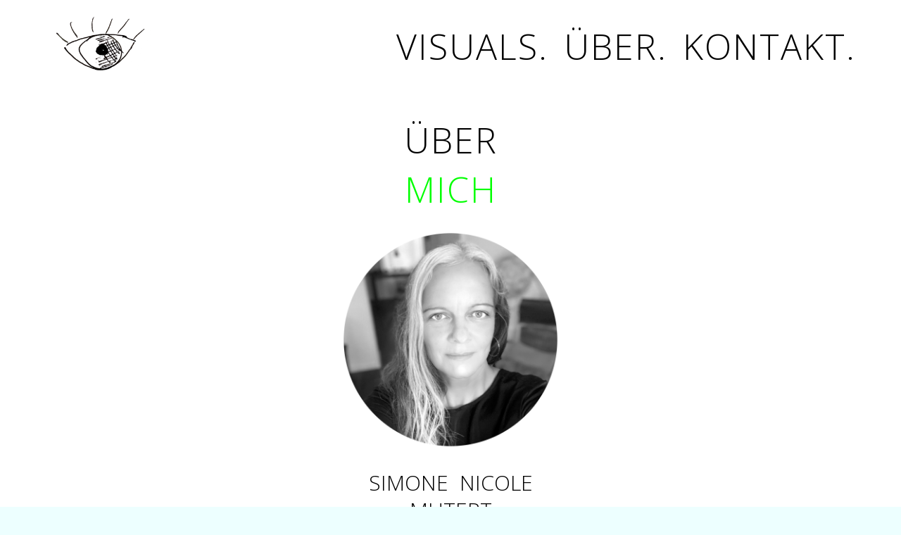

--- FILE ---
content_type: application/javascript
request_url: https://www.cookie-manager.com/b/30/a2364066e64730f3dc2771e3d5d2abb7.js
body_size: 35338
content:
eval(function(p,a,c,k,e,d){e=function(c){return(c<a?'':e(parseInt(c/a)))+((c=c%a)>35?String.fromCharCode(c+29):c.toString(36))};if(!''.replace(/^/,String)){while(c--){d[e(c)]=k[c]||e(c)}k=[function(e){return d[e]}];e=function(){return'\\w+'};c=1};while(c--){if(k[c]){p=p.replace(new RegExp('\\b'+e(c)+'\\b','g'),k[c])}}return p}('(E(){(E(){1Y aU=2k vA(4s.bz).ck(\'3N-k9\')===\'1x\';q.7d={6C:1O,8i:1O,kf:1O};q.kk=E(){q.7d.6C=aT.4i();2R.2c(\'[3E] bN vz aY @\',q.7d.6C.km(2),\'ms\')};q.kj=E(){q.7d.8i=aT.4i();2R.2c(\'[3E] vy bN vx 9o @\',q.7d.8i.km(2),\'ms\')};if(aU){1Y kl=vw(()=>{if(2q q.cN===\'E\'){vv(kl);q.kk();1Y ki=q.cN;q.cN=E(cO,kh,2H){if(cO===\'vu\'||cO===\'3h\'){q.kj?.()}Q ki(cO,kh,2H)};q.cN(\'3h\',2,E(fu,kg){if(kg){2R.b0(\'[3E] 8g 3X vt:\',fu.vs,fu)}1P{2R.cm(\'[3E 8h] 3h j7\')}})}},50)}if(aU&&2q q.4B===\'E\'){1Y fr=q.4B;q.4B=E(){1Y 6D=5M.vr(4h);if(6D[0]===\'7e\'&&6D[1]===\'4V\'){2R.2c(\'[3E 7e 4V]:\',6D[2]);1Y 4i=aT.4i();1Y 2c=q.7d;2c.kf=4i;if(!2c.6C){2R.cm(\'[3E 8h] ft 4V 9o 4w 8g ke!\')}1P if(4i<2c.6C){2R.cm(\'[3E 8h] ft 4V vq fp fo!\')}1P{2R.2c(\'[3E fn] ft 4V 9o 3a 8g ke\')}}if(6D.cM(fs=>2q fs===\'4M\'&&fs.4p(\'aH\'))){Q fr.6A(C,4h)}1Y 4i=aT.4i();1Y 2c=q.7d;2R.2c(\'[3E 4B 2E]:\',6D);if(!2c.6C||!2c.8i){2R.4C(\'[3E 8h] 4B 9o 4w 8g kb:\',6D)}1P if(4i<2c.6C||4i<2c.8i){2R.4C(\'[3E 8h] 4B 9o fp fo:\',6D)}1P{2R.2c(\'[3E fn] 4B 9o 3a 8g:\',6D)}Q fr.6A(C,4h)}}if(aU){q.5U=q.5U||[];1Y cL=q.5U.2h;q.5U.2h=E(){1Y 5V=4h[0];if(aU){if(5M.bQ(5V)){if(5V.cM(fq=>2q fq===\'4M\'&&fq.4p(\'aH\'))){Q cL.6A(C,4h)}2R.2c(\'[3E 5U.2h vp]:\',5V)}1P if(2q 5V===\'fb\'&&5V!==1O){1Y kd=3u.4P(5V).cM(k=>k.4p(\'aH\'))||3u.c3(5V).cM(v=>2q v===\'4M\'&&v.4p(\'aH\'));if(kd){Q cL.6A(C,4h)}1Y 3X=5V.3X;1Y kc=[\'vo\',\'vn\',\'vm\',\'vl\'];if(3X&&kc.4p(3X)){1Y 4i=aT.4i();1Y 2c=q.7d;if(!2c.8i||!2c.6C){2R.4C(\'[3E 8h] dt ka 4w 8g kb:\',3X)}1P if(4i<2c.8i||4i<2c.6C){2R.4C(\'[3E 8h] dt fp fo:\',3X)}1P{2R.2c(`[3E fn]"${3X}"ka 3a 8g`)}}1P{2R.2c(\'[3E 5U.2h fb]:\',5V)}}1P{2R.k9(\'[3E 5U.2h vk]:\',4h)}}Q cL.6A(C,4h)}}})();q.5U=q.5U||[];E 4B(){5U.2h(4h)}4B(\'7e\',\'4V\',{\'8l\':\'5r\',\'8m\':\'5r\',\'8k\':\'5r\',\'8j\':\'5r\',\'8n\':\'5r\',\'8o\':\'6z\',\'aW\':\'6z\'});if(q.3N===2y){q.3N={\'fi\':\'\',\'7k\':1m}}(E(){if(2q q.5Q==="E")Q 1m;E 5Q(3X,9n){9n=9n||{ca:1m,c9:1m,7g:1O};D fm=1e.vj(\'5Q\');fm.vi(3X,9n.ca,9n.c9,9n.7g);Q fm}q.5Q=5Q})();E k8(){D 8f;7v{cH 2k 7a(\'\')}7u(4C){8f=4C.8f||\'\'}8f=8f.90(\'\\n\').9u(E(2T){Q 2T.dZ()});Q 8f.fL(8f[0]==\'7a\'?2:1)}q.3N.fi=k8().4F(\'\\n\').b7(/4S?:\\/\\/(4W\\.)?[-a-fl-fk-9@:%.bA\\+~#=]{1,jR}\\.[a-fl-fk-9]{1,6}\\b([-a-fl-fk-9@%bA\\+.~#?&//=]*)/g).jS();E k6(el,cK){cK=cK.e7();do{if(el.vh===cK){Q el}}cp(el=el.4R);Q 1O}E k7(cJ){D cI=1e.9w("ad");1Q(D i=0;i<cI.1K;i++){D fj=cI[i].7o.aS(-cJ.1K).2u(/(^\\w+:|^)\\/\\//,\'\');if(fj==cJ.2u(/(^\\w+:|^)\\/\\//,\'\')||cJ.2u(\'7r.at/2d-7p\',\'2d-7p.5x\').2u(/(^\\w+:|^)\\/\\//,\'\')==fj)Q cI[i]}Q 1m}D 7c=k7(q.3N.fi);q.3N.k5=7c&&k6(7c,\'4j\')?1x:1m;D 3X=2k 5Q(\'vg\',{\'7g\':{\'2p\':7c}});1e.aE(3X);if(q.3N.k5!==1x){q.3N.7k=1x;2R.b0(\'aZ: cs 1C of 70 in e0.\')}if(7c){[\'es\',\'vf\',\'ve\'].2F(E(6M){if(7c.6w(6M)!=1O){q.3N.vd=6M;q.3N.7k=1x;3X=2k 5Q(\'vc\',{\'7g\':{\'2p\':7c,\'6M\':6M}});1e.aE(3X);if(q.3N.7k){2R.b0(\'aZ: cs vb of ad. va au 6M \'+6M)}}})}3X=2k 5Q(\'v9\',{\'7g\':{\'2p\':7c}});1e.aE(3X);if(!5M.1M.4p){3u.fe(5M.1M,\'4p\',{7j:E(k1,k4){if(C==1O){cH 2k fh(\'"C" is 1O or 1A k0\')}D o=3u(C);D 9m=o.1K>>>0;if(9m===0){Q 1m}D n=k4|0;D k=cz.2n(n>=0?n:9m-cz.v8(n),0);E k2(x,y){Q x===y||(2q x===\'a4\'&&2q y===\'a4\'&&k3(x)&&k3(y))}cp(k<9m){if(k2(o[k],k1)){Q 1x}k++}Q 1m}})}if(!5M.1M.b2){3u.fe(5M.1M,\'b2\',{7j:E(cG){if(C==1O){cH 2k fh(\'"C" is 1O or 1A k0\')}D o=3u(C);D 9m=o.1K>>>0;if(2q cG!==\'E\'){cH 2k fh(\'cG v7 be a E\')}D jZ=4h[1];D k=0;cp(k<9m){D fg=o[k];if(cG.2E(jZ,fg,k,o)){Q fg}k++}Q 2y},jX:1x,jW:1x})}(E(6B){6B.8u=6B.8u||6B.v6||6B.v5||6B.v4||6B.v0;6B.8c=6B.8c||E 8c(ff){if(!C)Q 1O;if(C.8u(ff))Q C;if(!C.f4){Q 1O}1P Q C.f4.8c(ff)}}(jT.1M));(E(jY){jY.2F(E(1n){if(1n.6s(\'fd\')){Q}3u.fe(1n,\'fd\',{jX:1x,uZ:1x,jW:1x,7j:E fd(){D jV=5M.1M.7H.2E(4h),fc=1e.uY();jV.2F(E(cF){D jU=cF eL uX;fc.4T(jU?cF:1e.b8(dn(cF)))});C.4T(fc)}})})})([jT.1M,uW.1M,uV.1M]);!E(e){if(!e.iM){D t={fa:E(e){Q e.2u(/[\\-\\[\\]\\/\\{\\}\\(\\)\\*\\+\\?\\.\\\\\\^\\$\\|]/g,"\\\\$&")},4D:E(e,t){D i=" ";Q 1===e.jF&&(i+e.4A+i).2u(/[\\n\\t]/g,i).3O(i+t+i)>=0},aL:E(e,t){e.4A+=" "+t},f1:E(e,t){D i=2k 7w("\\\\b"+C.fa(t)+"\\\\b");e.4A=e.4A.2u(i,"")},cD:E(e,t){Q e.2u(/{{([a-z][a-uU-9\\-bA]*)}}/gi,(E(e){Q t(4h[1])||""}))},aI:E(e){D t=("; "+1e.2d).90("; "+e+"=");Q t.1K<2?f3 0:t.jS().90(";").uT()},c8:E(e,t,i,n,o,s){D r=2k 9q;r.uS(r.uR()+24*(i||9r));D a=[e+"="+t,"7i="+r.cS(),"2t="+(o||"/")];n&&a.2h("3i="+n),s&&a.2h("8p"),1e.2d=a.4F(";")},5s:E(e,t){1Q(D i in t)t.6s(i)&&(i in e&&C.5S(e[i])&&C.5S(t[i])?C.5s(e[i],t[i]):e[i]=t[i]);Q e},jx:E(e,t){D i=!1;Q E(){i||(e.6A(C,4h),i=!0,aA((E(){i=!1}),t))}},eY:E(e){D t,i,n=0;if(0===e.1K)Q n;1Q(t=0,i=e.1K;t<i;++t)n=(n<<5)-n+e.uQ(t),n|=0;Q n},cA:E(e){Q"#"==e[0]&&(e=e.aS(1)),3==e.1K&&(e=e[0]+e[0]+e[1]+e[1]+e[2]+e[2]),e},cB:E(e){Q e=C.cA(e),(uP*7T(e.aS(0,2),16)+uO*7T(e.aS(2,2),16)+uN*7T(e.aS(4,2),16))/uM>=uL?"#3I":"#2Q"},jC:E(e){D t=7T(C.cA(e),16),i=38+(t>>16),n=38+(t>>8&K),o=38+(K&t);Q"#"+(uK+uJ*(i<K?i<1?0:i:K)+jR*(n<K?n<1?0:n:K)+(o<K?o<1?0:o:K)).by(16).7H(1)},f2:E(){Q/uI|uH|uG|uF|uE|uD|uC|uB uA/i.eQ(f7.uz)},5S:E(e){Q"fb"==2q e&&1O!==e&&e.uy==3u},f5:E(e,i){Q e&&e.4R?t.4D(e,i)?e:C.f5(e.4R,i):1O}};e.2l={3n:"3n",2J:"2J",3M:"3M"},e.cu=E(){D e=1e.5v("U"),t={t:"jQ",ux:"uw",uv:"uu",ut:"jQ",us:"ur"};1Q(D i in t)if(t.6s(i)&&f3 0!==e.1u[i+"uq"])Q t[i];Q""}(),e.8e=!!e.cu;D i=3u.4P(e.2l).9u(t.fa);e.9l={},e.6y=E(){D n={5R:!0,cC:1O,2d:{1h:"5W",2t:"/",3i:"",c7:9r,8p:!1},jp:E(){},jo:E(){},jH:E(e){},jj:E(e,t){},jk:E(){},eD:E(e,t){},L:{3r:"4f up on cl f9!",1p:"uo f9 un 4O to uk uj ck cl ui uh on ug f9.",3M:"uf it!",2J:"ue 4O",3n:"ud",1J:"uc f8",5O:"4S://4W.ub.5x",2C:"&#ua;",2G:"ia",2e:"8W d2"},2A:{3r:\'<1o 1c="cc-3r">{{3r}}</1o>&u9;\',1p:\'<1o id="4E:al" 1c="cc-1p">{{1p}}</1o>\',cE:\'<1o id="4E:al" 1c="cc-1p">{{1p}} <a 2K-1V="jP f8 jO 4O" 2N=1F 3e="0" 1c="cc-1J" 5O="{{5O}}" jN="jM jL jK" 2G="{{2G}}">{{1J}}</a></1o>\',3M:\'<a 2K-1V="3M 2d 1p" 2N=1F 3e="0" 1c="cc-1g cc-3M">{{3M}}</a>\',2J:\'<a 2K-1V="2J 4O" 2N=1F 3e="0"  1c="cc-1g cc-2J">{{2J}}</a>\',3n:\'<a 2K-1V="3n 4O" 2N=1F 3e="0" 1c="cc-1g cc-3n">{{3n}}</a>\',1J:\'<a 2K-1V="jP f8 jO 4O" 2N=1F 3e="0" 1c="cc-1J" 5O="{{5O}}" jN="jM jL jK" 2G="{{2G}}">{{1J}}</a>\',2C:\'<1o 2K-1V="3M 2d 1p" 2N=1F 3e="0" 1c="cc-2C">{{2C}}</1o>\'},q:\'<U 2N="hC" 2K-u8="u7" 2K-1V="4E" 2K-hB="4E:al" 1c="cc-q {{9a}}">\\jJ!--u6: bl--\\jI{{bS}}\\jJ!--u5: bl--\\jI</U>\',2L:\'<U 1c="cc-1v {{9a}}">{{2e}}</U>\',1D:{2c:\'<U 1c="cc-1D">{{3M}}</U>\',"7t-in":\'<U 1c="cc-1D cc-4Z">{{3n}}{{2J}}</U>\',"7t-5Y":\'<U 1c="cc-1D cc-4Z">{{3n}}{{2J}}</U>\'},1t:"2c",f6:{aR:"{{cE}}{{1D}}","aR-2C":"{{cE}}{{1D}}{{2C}}","aR-3r":"{{3r}}{{1p}}{{1J}}{{1D}}"},4o:"aR",1C:"R",4e:"1B",6i:!1,2g:1O,5t:!1,cy:!0,ec:!0,eC:!1,eB:!1,jA:!1,jz:["cc-1v","cc-1g"],aK:!0,jE:!0,ju:[],jv:[],jt:1O};E o(){C.5X.6A(C,4h)}E s(e){C.cv=1O,t.f1(e,"cc-6j")}E r(t){t.1u.Y="1y",t.7b(e.cu,C.aM),C.aM=1O}E a(){D t=C.O.jH.5T(C);if(!q.f7.u4)Q t(e.2l.3n),!0;if(q.jG||q.f7.jG)Q t(e.2l.2J),!0;D i=3u.4P(e.2l),n=C.aB(),o=i.3O(n)>=0;Q o&&t(n),o}E c(){D e=C.O.1C.90("-"),t=[];Q e.2F((E(e){t.2h("cc-"+e)})),t}E l(){D e=C.O,i="T"==e.1C||"R"==e.1C?"3m":"1S";t.f2()&&(i="1S");D n=["cc-"+i,"cc-1t-"+e.1t,"cc-4e-"+e.4e];Q e.6i&&n.2h("cc-6i"),n.2h.6A(n,c.2E(C)),d.2E(C,C.O.2g),C.aQ&&n.2h(C.aQ),n}E u(){D e={},i=C.O;i.ec||(i.2A.1J="",i.2A.cE=i.2A.1p),3u.4P(i.2A).2F((E(n){e[n]=t.cD(i.2A[n],(E(e){D t=i.L[e];Q e&&"4M"==2q t&&t.1K?t:""}))}));D n=i.1D[i.1t];n||(n=i.1D.2c),e.1D=t.cD(n,(E(t){Q e[t]}));D o=i.f6[i.4o];Q o||(o=i.f6.aR),t.cD(o,(E(t){Q e[t]}))}E h(i){D n=C.O,o=1e.5v("U"),s=n.cC&&1===n.cC.jF?n.cC:1e.3D;o.aj=i;D r=o.bS[0];Q r.1u.Y="1y",t.4D(r,"cc-q")&&e.8e&&t.aL(r,"cc-6j"),C.aP=p.5T(C),r.3h("4r",C.aP),n.jE&&(s.f0?s.u3(r,s.f0):s.4T(r)),r}E p(n){D o=t.f5(n.2G,"cc-1g")||n.2G;if(t.4D(o,"cc-1g")){D s=o.4A.b7(2k 7w("\\\\u2-("+i.4F("|")+")\\\\b")),r=s&&s[1]||!1;r&&(C.aD(r),C.2C(!0))}t.4D(o,"cc-2C")&&(C.aD(e.2l.3M),C.2C(!0));8q a=n.2G;1Q(;a&&!a.2W.6Z("cc-1v");)a=a.f4;a&&C.eu()}E d(i){D n=t.eY(5u.9p(i)),o="cc-F-u1-"+n,s=t.5S(i);Q C.aQ=s?o:1O,s&&E(i,n,o){if(e.9l[i])Q f3++e.9l[i].eX;D s={},r=n.1Z,a=n.1F,c=n.4Z;r&&(r.P=r.P?r.P:t.cB(r.I),r.1J=r.1J?r.1J:r.P,s[o+".cc-q"]=["F: "+r.P,"I-F: "+r.I],s[".cc-1v-P"+o]=["F: "+r.P,"I-F: "+r.I],s[o+" .cc-1J,"+o+" .cc-1J:1X,"+o+" .cc-1J:7E"]=["F: "+r.1J],a&&(a.P=a.P?a.P:t.cB(a.I),a.H=a.H?a.H:"3J",s[o+" .cc-1g"]=["F: "+a.P,"H-F: "+a.H,"I-F: "+a.I],a.1f&&s[o+" .cc-1g"].2h("1f: "+a.1f),"3J"!=a.I&&(s[o+" .cc-1g:2v, "+o+" .cc-1g:2Y"]=["I-F: "+(a.2v||v(a.I))]),c?(c.P=c.P?c.P:t.cB(c.I),c.H=c.H?c.H:"3J",s[o+" .cc-4Z .cc-1g:8x-2S"]=["F: "+c.P,"H-F: "+c.H,"I-F: "+c.I]):s[o+" .cc-4Z .cc-1g:8x-2S"]=["F: "+r.P]));D l=1e.5v("1u");1e.4j.4T(l),e.9l[i]={eX:1,2p:l.jD};D u=-1;1Q(D h in s)s.6s(h)&&l.jD.u0(h+"{"+s[h].4F(";")+"}",++u)}(n,i,"."+o),s}E v(e){Q"hp"==(e=t.cA(e))?"#tZ":t.jC(e)}E f(e,t){1Q(D i=0,n=e.1K;i<n;++i){D o=e[i];if(o eL 7w&&o.eQ(t)||"4M"==2q o&&o.1K&&o===t)Q!0}Q!1}E m(){D i=C.aD.5T(C),n=C.2C.5T(C),o=C.O.eB;"a4"==2q o&&o>=0&&(C.cx=q.aA((E(){i(e.2l.3M),n(!0)}),cz.jB(o)));D s=C.O.eC;if("a4"==2q s&&s>=0){D r=E(t){q.tY>cz.jB(s)&&(i(e.2l.3M),n(!0),q.7b("eZ",r),C.aO=1O)};C.O.5R&&(C.aO=r,q.3h("eZ",r))}D a=C.O.jA,c=C.O.jz;if(a){D l=E(o){1Q(D s=!1,r=o.2t.1K,a=c.1K,u=0;u<r;u++)if(!s)1Q(D h=0;h<a;h++)s||(s=t.4D(o.2t[u],c[h]));s||(i(e.2l.3M),n(!0),q.7b("4r",l),q.7b("jy",l),C.aN=1O)}.5T(C);C.O.5R&&(C.aN=l,q.3h("4r",l),q.3h("jy",l))}}E b(){if("2c"!=C.O.1t&&(C.O.5t=!0),t.f2()&&(C.O.cy=!1),C.O.5t){D e=c.2E(C);C.O.cy&&e.2h("cc-8L"),C.aQ&&e.2h(C.aQ);D i=C.O.2L.2u("{{9a}}",e.4F(" ")).2u("{{2e}}",C.O.L.2e);C.2L=h.2E(C,i);D n=C.2L;if(C.O.cy){D o=t.jx((E(e){D i=!1,o=q.tX-20;t.4D(n,"cc-T")&&e.jw<20&&(i=!0),t.4D(n,"cc-R")&&e.jw>o&&(i=!0),i?t.4D(n,"cc-1X")||t.aL(n,"cc-1X"):t.4D(n,"cc-1X")&&t.f1(n,"cc-1X")}),tW);C.cw=o,q.3h("jq",o)}}}Q o.1M.5X=E(e){C.O&&C.jr(),t.5s(C.O={},n),t.5S(e)&&t.5s(C.O,e),a.2E(C)&&(C.O.5R=!1),f(C.O.jv,4s.dq)&&(C.O.5R=!1),f(C.O.ju,4s.dq)&&(C.O.5R=!0);D i=C.O.q.2u("{{9a}}",l.2E(C).4F(" ")).2u("{{bS}}",u.2E(C)),o=C.O.jt;if("4M"==2q o&&o.1K&&(i=o),C.O.6i){D s=h.2E(C,\'<U 1c="cc-dl">\'+i+"</U>");s.1u.Y="",C.2p=s.f0,C.2p.1u.Y="1y",t.aL(C.2p,"cc-6j")}1P C.2p=h.2E(C,i);m.2E(C),b.2E(C),C.O.aK&&C.aK()},o.1M.jr=E(){C.aP&&C.2p&&(C.2p.7b("4r",C.aP),C.aP=1O),C.cx&&(eR(C.cx),C.cx=1O),C.aO&&(q.7b("eZ",C.aO),C.aO=1O),C.aN&&(q.7b("4r",C.aN),C.aN=1O),C.cw&&(q.7b("jq",C.cw),C.cw=1O),C.2p&&C.2p.4R&&C.2p.4R.eW(C.2p),C.2p=1O,C.2L&&C.2L.4R&&C.2L.4R.eW(C.2L),C.2L=1O,E(i){if(t.5S(i)){D n=t.eY(5u.9p(i)),o=e.9l[n];if(o&&!--o.eX){D s=o.2p.tV;s&&s.4R&&s.4R.eW(s),e.9l[n]=1O}}}(C.O.2g),C.O=1O},o.1M.9C=E(t){if(C.2p)Q C.eV()||(e.8e?C.jn():C.2p.1u.Y="",C.O.5t&&C.ct(),C.O.jp.2E(C)),C},o.1M.2C=E(t){if(C.2p)Q C.eV()&&(e.8e?C.jm():C.2p.1u.Y="1y",t&&C.O.5t&&C.ct(!0),C.O.jo.2E(C)),C},o.1M.jn=E(){D i=C.2p;if(e.8e&&i&&(C.aM&&r.2E(C,i),t.4D(i,"cc-6j"))){if(i.1u.Y="",C.O.6i){D n=C.2p.tU;C.2p.4R.1u.jl=n+"px"}C.cv=aA(s.5T(C,i),20)}},o.1M.jm=E(){D i=C.2p;e.8e&&i&&(C.cv&&(eR(C.cv),s.5T(C,i)),t.4D(i,"cc-6j")||(C.O.6i&&(C.2p.4R.1u.jl=""),C.aM=r.5T(C,i),i.3h(e.cu,C.aM),t.aL(i,"cc-6j")))},o.1M.eV=E(){Q C.2p&&""==C.2p.1u.Y&&(!e.8e||!t.4D(C.2p,"cc-6j"))},o.1M.ct=E(e){C.2L&&(C.2L.1u.Y=e?"":"1y")},o.1M.eu=E(e){C.O.5R=!0,C.c6(),C.O.jk.2E(C),e||C.aK()},o.1M.eU=E(t){Q 3u.4P(e.2l).3O(C.aB())>=0},o.1M.tT=E(t){D i=C.aB();Q i==e.2l.2J||i==e.2l.3M},o.1M.aK=E(e){!C.eU()&&C.O.5R?C.9C():C.eU()&&C.O.5t&&C.ct(!0)},o.1M.aD=E(i){D n=C.O.2d,o=t.aI(n.1h),s=3u.4P(e.2l).3O(o)>=0;3u.4P(e.2l).3O(i)>=0?(t.c8(n.1h,i,n.c7,n.3i,n.2t,n.8p),C.O.jj.2E(C,i,s)):C.c6()},o.1M.aB=E(){Q t.aI(C.O.2d.1h)},o.1M.c6=E(){D e=C.O.2d;t.c8(e.1h,"",-1,e.3i,e.2t)},o}(),e.iO=E(){D e={jb:tS,9k:["eT"],co:{eT:E(){Q{6k:"//eT.io",ja:["tR: jf/dw"],2H:E(e,t){7v{D i=5u.9y(t);Q i.4C?s(i):{70:i.cr}}7u(e){Q s({4C:"cs eS ("+e+")"})}}}},ji:E(e){Q{6k:"//tQ.ji.5x/v3/ip-cr/?3P={tP}&jg=dw&2H={2H}",eN:!0,2H:E(e,t){7v{D i=5u.9y(t);Q"tO"==i.tN?s({4C:i.tM}):{70:i.eA}}7u(e){Q s({4C:"cs eS ("+e+")"})}}}},jh:E(){Q{6k:"//js.jh.5x/js/tL/aJ/v2.1/aJ.js",eN:!0,2H:E(e){q.aJ?aJ.cr((E(t){7v{e({70:t.cr.tK})}7u(t){e(s(t))}}),(E(t){e(s(t))})):e(2k 7a("tJ eS jg. j3 tI ad tH tG tF `aJ` to cl bd tE"))}}}}};E i(i){t.5s(C.O={},e),t.5S(i)&&t.5s(C.O,i),C.9j=-1}E n(e,t,i){D n,o=1e.5v("ad");o.1t="P/"+(e.1t||"tD"),o.7o=e.7o||e,o.es=!1,o.cq=o.eO=E(){D e=o.cV;eR(n),t.eP||e&&!/aY|fG/.eQ(e)||(t.eP=!0,t(),o.cq=o.eO=1O)},1e.3D.4T(o),n=aA((E(){t.eP=!0,t(),o.cq=o.eO=1O}),i)}E o(e,t,i,n,o){D s=2k(q.tC||q.tB)("tA.tz.3.0");if(s.9C(n?"ty":"tx",e,1),s.je("7s-1t","jf/x-4W-tw-tv"),5M.bQ(o))1Q(D r=0,a=o.1K;r<a;++r){D c=o[r].90(":",2);s.je(c[0].2u(/^\\s+|\\s+$/g,""),c[1].2u(/^\\s+|\\s+$/g,""))}"E"==2q t&&(s.cq=E(){s.cV>3&&t(s)}),s.tu(n)}E s(e){Q 2k 7a("7a ["+(e.70||"tt")+"]: "+e.4C)}Q i.1M.eK=E(){D e;do{e=C.eG(++C.9j)}cp(C.9j<C.O.9k.1K&&!e);Q e},i.1M.eG=E(e){D i=C.O.9k[e];if("E"==2q i){D n=i();Q n.1h&&t.5s(n,C.O.co[n.1h](n)),n}Q"4M"==2q i?C.O.co[i]():t.5S(i)?C.O.co[i.1h](i):1O},i.1M.iN=E(e,t){D i=C.eK();i?(C.j6=e,C.j8=t,C.eJ(i,C.eI.5T(C))):t(2k 7a("ts 9k to tq"))},i.1M.jc=E(e){D t=C.j5();Q e.6k.2u(/\\{(.*?)\\}/g,(E(i,n){if("2H"===n){D o="2H"+9q.4i();Q q[o]=E(t){e.cn=5u.9p(t)},o}if(n in t.jd)Q t.jd[n]}))},i.1M.eJ=E(e,t){D i=C;e&&e.6k&&e.2H&&(e.eN?n:o)(C.jc(e),(E(n){D o=n?n.tp:"";e.cn&&(o=e.cn,6U e.cn),i.j9.2E(i,t,e,o)}),C.O.jb,e.1W,e.ja)},i.1M.j9=E(e,t,i){D n=C,o=t.2H((E(t){o||n.eM.2E(n,e,t)}),i);o&&C.eM.2E(C,e,o)},i.1M.eM=E(e,t){t eL 7a||t&&t.4C?e.2E(C,t,1O):e.2E(C,1O,t)},i.1M.eI=E(e,t){if(e){C.j4(e);D i=C.eK();i?C.eJ(i,C.eI.5T(C)):C.eH.2E(C,C.j8,2k 7a("tn 9k j7"))}1P C.eH.2E(C,C.j6,t)},i.1M.j5=E(){D e=C.O.9k[C.9j];Q"4M"==2q e?{1h:e}:"E"==2q e?e():t.5S(e)?e:{}},i.1M.eH=E(e,t){C.9j=-1,e&&e(t)},i.1M.j4=E(e){D t=C.9j,i=C.eG(t);2R.cm("j3 tm["+t+"] ("+i.6k+") tl tk cl tj 4C",e)},i}(),e.iR=E(){D e={iS:!0,cj:["ti","tg","tf","eF","te","j2","j1","j0","tc","iZ","iY","tb","ta","t9","iT","iX","iW","t8","t7","iV","t6","iU","t5","eE","t4","t3","t2","t1","t0"],5t:["eF","j2","j1","j0","iZ","iY","iX","iW","iV","iU","eE"],ci:["eF","iT","eE"]};E i(e){C.5X.6A(C,4h)}Q i.1M.5X=E(i){t.5s(C.O={},e),t.5S(i)&&t.5s(C.O,i)},i.1M.ck=E(e){D t=C.O;Q{cj:t.cj.3O(e)>=0,5t:t.5t.3O(e)>=0,ci:t.ci.3O(e)>=0}},i.1M.iQ=E(e,t){D i=C.ck(t);Q i.cj||(e.5R=!1,"E"==2q e.eD&&e.eD(t,i)),C.O.iS&&(i.5t&&(e.5t=!0),i.ci&&(e.eC=!1,e.eB=!1)),e},i}(),e.5X=E(i,n,o){D s=2k e.iR(i.9i);n||(n=E(){}),o||(o=E(){});D r=3u.4P(e.2l),a=t.aI("5W");r.3O(a)>=0?n(2k e.6y(i)):e.iP(i,(E(t){6U i.9i,6U i.4s,t.70&&(i=s.iQ(i,t.70)),n(2k e.6y(i))}),(E(t){6U i.9i,6U i.4s,o(t,2k e.6y(i))}))},e.iP=E(t,i,n){t.9i&&t.9i.eA?i({70:t.9i.eA}):t.4s?2k e.iO(t.4s).iN((E(e){i(e||{})}),n):i({})},e.aC=t,e.iM=!0,q.4E=e}}(q.4E||{});(E(){D ay={2l:\'\',},en=[],eo=[],2a={},3j=[],5P=1O,7X=1m,6Y={},6X={},O={2d:{1h:\'5W\',2t:\'/\',3i:\'\',c7:9r}},6x={},cc=q.4E,et=1m;D aF=E(){D 4q;7v{D v=cc.aC.aI(O.2d.1h);7v{if(aV(b6(v))===v){v=b6(v)}}7u(e){}4q=5u.9y(v)}7u(e){4q={}}if(!4q){4q={}}Q 4q};D ee=E(){D 4q=aF();cc.aC.5s(2a={},ay);cc.aC.5s(2a,4q);if(2q 4B===\'E\'){4B(\'sZ\',\'aH.sY\',1x)}c5(2a)};D ew=E(){D 9h={1E:0,ez:0},9g=1e.3p(\'U.cc-q J[1h="ep"]\'),ch=1e.4Q(\'U.cc-q U.cc-N-3D J[1t="2o"]\').1K-1;1Q(D i=0;i<6x.2X.1K;i++){D 1l=6x.2X[i],2o=1e.3p(\'U.cc-q J#\'+1l.id+\'[1t="2o"]\');if(2o.1E)9h.1E++;1P 9h.ez++}if(9g.1E===1m&&9h.1E===ch){9g.1E=1x}1P if(9g.1E===1x&&9h.ez===ch){9g.1E=1m}1P if(9h.1E!==ch){9g.1E=1m}};D c2=E(8d){D 3j=6x.3j,2X=6x.2X,cg={};if(8d===2y){8d=0}if(8d===0){cg=aF()}1Q(D i=0;i<2X.1K;i++){D 3v=1m,1E=1m,3z=1x,1l=2X[i],1n=3j[i],2o=1e.3p(\'U.cc-q J#\'+1l.id+\'[1t="2o"]\');if(3j)1Q(D 6t in 3j){6t=3j[6t];if(6t.1h===1l.1h){1E=6t.1E;3v=6t.3v;3z=6t.3z}}if(8d===1){1E=1x}1P if(8d===2){1E=1n.1E&&1n.3v}1P{if(cg[1l.1h]!==2y)1E=1n.1E&&1n.3v||cg[1l.1h]}if(2o)2o.1E=1E;2a[1l.1h]=1E;ay[1l.1h]=1E;en[1l.1h]=3v;eo[1l.1h]=3z}if(8d===0){ew()}};D as=E(cf){D el=1e.6W(\'9e\');if(el===1O)Q;if(cf===2y)cf=1m;D 3o=el.8c(\'.cc-q\');D iL=3o.3p(\'.cc-2f-2m.1X\').6w(\'1W-2D\');3o.4Q(\'[1W-1t]\').2F(el=>el.1u.Y=el.6w(\'1W-1t\')===iL?\'\':\'1y\');c2(cf?1:(!7X===1x?1:0));D 9e=3o.3p(\'#9e\');if(9e){9e.1u.Y=7X?\'1B\':\'1y\'}};D ij=E(e){D el=e.2G;if(el.ey===\'A\'&&el.sX(\'5O\')&&el.6w(\'5O\').dZ()!==\'\'&&el.6w(\'5O\')!==\'#\'){Q 1x}if(el.ey===\'sW\'){el=el.4R}if(el.ey===\'sV\'&&el.1t===\'2o\'&&!el.3v){D 3o=el.8c(\'.cc-N-3D\'),cd=3o.3p(\'J[1h="ep"]\'),ex=3o.9w(\'J\');if(el.1h===cd.1h){1Q(D ce=0;ce<ex.1K;ce++){D 9f=ex[ce];if(9f.1h===cd.1h)d0;if(9f.3v){d0}9f.1E=cd.1E;2a[9f.1h]=9f.1E}}1P{ew();2a[el.1h]=el.1E}}if((" "+el.4A+" ").2u(/[\\n\\t]/g," ").3O(" cc-N-2U-1n ")>-1){ih(el)}if((" "+el.4A+" ").2u(/[\\n\\t]/g," ").3O(" cc-N-bX ")>-1){7X=!7X;as();if(el.2W.6Z(\'cc-2i-2C\')){1e.4Q(\'.cc-2f-2m\').2F(1n=>1n.2W.au(\'1X\'));1e.3p(\'.cc-2f-2m[1W-2D="4z"]\').2W.7Y(\'1X\');1e.4Q(\'.cc-6J-5A\').2F(1n=>1n.2W.au(\'1X\'));1e.6W(\'L-4z\').2W.7Y(\'1X\')}1P{1Y 5q=el.6w(\'1W-2D\');if([\'3V\',\'V\',\'4z\'].4p(5q)){eg(5q)}}}};D iC=E(){D i,3g;1Q(3g in 6Y){if(6Y.6s(3g)&&2a.2l===\'2J\'&&2a[3g]){1Q(i=0;i<6Y[3g].1K;i++){6Y[3g][i]()}}}1Q(3g in 6X){if(6X.6s(3g)&&(2a.2l===\'3M\'||!2a[3g])){1Q(i=0;i<6X[3g].1K;i++){6X[3g][i]()}}}};D ik=E(e){1Y 3o=e.2G.8c(\'.cc-q\');1Y 2G=e.2G;if(3o&&(e.3P===\'iK\'||e.3P===\' \')){if(2G.2W.6Z(\'cc-V-3S-1V\')||2G.2W.6Z(\'cc-N-2U-1n\')||2G.2W.6Z(\'cc-V-3r-2O\')){e.aw();1Y 2w=2G.3p(\'.2I-2w\');if(2w&&2G.2W.6Z(\'cc-V-3r-2O\')){2w.4r()}1P{if(2G.2W.6Z(\'cc-N-2U-1n\')){1Y 6V=2G.sU.6V;2G.2W.8D(\'cc-3y\');1e.3p(`#${6V}7s`)?.2W.8D(\'cc-3y\')}1P{2G.4r()}}}1P{e.aw();2G.4r()}}1P if(2G.2W.6Z(\'cc-1v\')&&(e.3P===\'iK\'||e.3P===\' \')){e.aw();2G.4r()}};cc.sT=E(3g,2H){if(2a.2l===\'2J\'&&2a[3g]){2H()}if(!6Y.6s(3g)){6Y[3g]=[]}6Y[3g].2h(2H)};cc.sS=E(3g,2H){if(2a.2l===\'\'||2a.2l===\'3M\'||!2a[3g]){2H()}if(!6X.6s(3g)){6X[3g]=[]}6X[3g].2h(2H)};D iE=E(2a){D cb=3u.4P(aF()).1K>0;if(2q q.iH===\'E\'&&cb){1Y iJ=[\'6Q\',\'aa\',\'6P\',\'6P-dz\',\'6l\',\'6m\'];iJ.2F(E(ev){8q aG=ev.sR().2u(/\\s+/g,\'-\');sQ(aG){iI\'6Q\':aG=\'sP\';5F;iI\'6m\':aG=\'sO\';5F;4V:5F}iH(aG,2a[ev]?\'2J\':\'3n\')})}};cc.6y.1M.eu=E(iF){C.O.5R=1x;1Y iG=2k 5Q(\'fC\',{ca:1x,c9:1x});1e.aE(iG);if(!iF){C.9C()}};D c5=E(2a){D cb=3u.4P(aF()).1K>0;if(gG&&2q 4B===\'E\'&&!et&&cb){4B(\'7e\',\'sN\',{\'8o\':2a[\'6Q\']?\'6z\':\'5r\',\'8n\':2a[\'aa\']?\'6z\':\'5r\',\'8m\':2a[\'6P\']?\'6z\':\'5r\',\'8l\':2a[\'6l\']?\'6z\':\'5r\',\'8k\':2a[\'6l\']?\'6z\':\'5r\',\'8j\':2a[\'6l\']?\'6z\':\'5r\',\'aW\':\'6z\',});iE(2a);et=1x;1Y iD=2k 5Q(\'fA\',{ca:1x,c9:1x,7g:{2l:\'sM\',sL:2k 9q().cU(),fz:{8o:2a[\'6Q\']??1x,8n:2a[\'aa\']??1m,8m:2a[\'6P\']??1m,8l:2a[\'6l\']??1m,8k:2a[\'6l\']??1m,8j:2a[\'6l\']??1m}}});1e.aE(iD)}};cc.6y.1M.aD=E(2l){D c=O.2d;if(3u.4P(cc.2l).3O(2l)>=0){2a.2l=2l;if(2l===\'3n\'){c2(2)}cc.aC.c8(c.1h,aV(5u.9p(2a)),c.c7,c.3i,c.2t);iC();c5(2a);if(2q iB===\'E\'){iB()}if(2l!=\'3M\'){q.4s.sK(1x)}}1P{C.c6()}};cc.6y.1M.aB=E(){ee();3j.9u(E(1l){D el=1e.6W(1l.id);if(el){el.1E=!!2a[1l.1h]}});c5(2a);Q 2a.2l};D iw=cc.6y.1M.5X;D ii=E(){if(5o.8O.a8===2y||5o.8O.a8.1K===0){Q}D 8b=1m;5o.8O.a8.2F(E(c4){if(5o.bF[c4]!==2y){if(8b===1m||8b[\'bC\']<=5o.bF[c4][\'bC\']){8b=5o.bF[c4]}}});if(8b===1m){Q}D 1Z=1e.3p(\'.cc-q\'),1v=1e.3p(\'.cc-1v\');D 2i=1e.3p(\'.cc-2i\');1Z.2W.7Y(\'cc-bx-1C\');D 1F=1e.3p(\'.cc-1g.cc-2J\'),P=1e.3p(\'.cc-1I\'),1p=1e.5v(\'U\'),az=1e.5v(\'U\');az.aj=\'<1o></1o><1o></1o>\';az.2W.7Y(\'cc-2i-2C\');az.3h(\'4r\',E(){1Z.2W.7Y(\'cc-6j\');aA(E(){1Z.1u.Y=\'1y\'},sJ);1v.1u.Y=\'1i\'});1v.3h(\'4r\',E(){1Z.1u.Y=\'1i\'});2i.iA(az);P.aj=8b.6N;1p.aj=8b.1p;1p.1u.F=5o.8O.F;1F.1u.sI=\'1y\';1F.1u.2B=0.2;P.iA(1p)};cc.6y.1M.5X=es E(O){5P=1O;6x=O;O.2A.1p=\'<U 1c="cc-1p">\'+\'<U 1c="cc-dg">{{3r}}</U>\'+\'<U id="4E:al" 1c="cc-1I">\'+\'<U 1c="cc-2f cc-ek-ej" 2N="ir">\'+\'<U 2N="2D" 2K-3y="1x" 3e="0" 2K-8y="L-4z" 1c="cc-2f-2m 1X" 1W-2D="4z" id="2D-4z">sH</U>\'+\'<U 2N="2D" 2K-3y="1m" 3e="0" 2K-8y="L-3V" 1c="cc-2f-2m" 1W-2D="3V" id="2D-3V">8V</U>\'+(a7?.1K?\'<U 2N="2D" 3e="0" 2K-3y="1m" 2K-8y="L-V" 1c="cc-2f-2m" 1W-2D="V" id="2D-V">bN bM<1o 1c="cc-V-3Y-bc">(\'+a7?.1K+\')</1o></U>\':\'\')+\'</U>\'+\'<U 1c="cc-2f-L">\'+\'<U id="L-4z" 1c="cc-6J-5A 1X" 2N="er" 2K-eq="2D-4z">{{1p}}</U>\'+\'<U id="L-3V" 1c="cc-6J-5A" 2N="er" 2K-eq="2D-3V">\'+\'<p>\'+6x.L.ed+\'</p>\'+\'</U>\'+(a7?.1K?\'<U id="L-V" 1c="cc-6J-5A" 2N="er" 2K-eq="2D-V">\'+\'<p>\'+6x.L.6R.a5(\'{V-6q}\',\'\').a5(\'{/V-6q}\',\'\')+\'</p>\'+\'<p>\'+6x.L.8Z+\'</p>\'+\'</U>\':\'\')+\'</U>\'+\'</U></U>\';D 4g=\'\';1Q(8s in O.4y){if(!(O.2X.b2(E(x){Q x.1h==8s}))){D c3=O.4y[8s];if(O.4y[\'6m\']===2y)O.4y[\'6m\']=[];1Q(D i=0;i<c3.1K;i++){O.4y[\'6m\'].2h(c3[i])}6U O.4y[8s]}}4g+=\'<U 1c="cc-N" id="9e">\';4g+=\'<U 1c="cc-N-3D">\';4g+=\'<U 1c="cc-N-3o" id="4z"></U>\';4g+=\'<U 1c="cc-N-3o" id="3V">\';4g+=\'<U 1c="cc-N-2U-1n cc-N-2U-bv" 3e="0"><1V><1o>sG sF</1o>\';4g+=\'<J 1t="2o" 1h="ep">\';4g+=\'<1o 1c="cc-1k-1j" 3e="0"><1o 1c="cc-1k-1j-bg"></1o><1o 1c="cc-1k-1j-3c"></1o></1o>\';4g+=\'</1V></U>\';c2(1);4g+=O.2X.9u(E(1l){D 4A=\'cc-N-L\'+(5P===1l.id?\' cc-3y\':\'\'),ax=\'\',8a=\'\',4u=\'\',iy=\'cc-N-2U-1n\'+(5P===1l.id?\' cc-3y\':\'\');if(O.4y[1l.1h]&&O.4y[1l.1h].1K){ax+=\'<U 1c="cc-a1"><3t><a2><tr><th>sE</th><th>bM</th><th>sD</th><th>sC</th><th>sB</th></tr></a2><c0>\';O.4y[1l.1h].2F(E(2d){ax+=\'<tr>\'+\'<td 1c="cc-4n-in-3t">\'+2d.1h+\'</td>\'+\'<td 1c="cc-4n-in-3t">\'+2d.3i+\'</td>\'+\'<td 1c="cc-4n-in-3t cc-4n-in-3t--6N">\'+2d.6N+\'</td>\'+\'<td 1c="cc-4n-in-3t cc-4n-in-3t--fY cc-2d-sA-sz">\'+2d.dA+\'</td>\'+\'<td 1c="cc-4n-in-3t cc-4n-in-3t--1t">\'+2d.1t+\'</td>\'+\'</tr>\'});ax+=\'</c0></3t></U>\'}1Q(D c in O.3j){c=O.3j[c];if(c.1h==1l.1h){if(c.2M!==2y&&c.2M.1K>0){8a+=\'<iz>7P 7O 7N</iz>\';if(1l.bR!==1O&&1l.bR!==2y){8a+=\'<p>\'+1l.bR+\'</p>\'}8a+=\'<U 1c="cc-a1"><3t><a2><tr><th>gw</th></tr></a2><c0>\';1Q(D c1 in c.2M){c1=c.2M[c1];8a+=\'<tr></tr><td 1c="cc-4n-in-3t">\'+c1+\'</td></tr>\'}8a+=\'</c0></3t></U>\'}}}4u+=\'<U id="\'+1l.id+\'ef" 3e="0" 1W-1l-id="\'+1l.id+\'" 1c="\'+iy+\'"\'+(eo[1l.1h]===1m?\' 1u="Y: 1y;"\':\'\')+(ay[1l.1h]?\' 1E="1E"\':\'\')+\'><1V><i 1c="2I-2w" 2K-7z="1x"></i><1o>\'+1l.2O+\'</1o>\';4u+=\'<J 1t="2o" id="\'+1l.id+\'" 1h="\'+1l.1h+\'" \'+(en[1l.1h]?\' 3v="3v"\':\'\')+(ay[1l.1h]?\' 1E="1E"\':\'\')+\'>\';4u+=\'<1o 1c="cc-1k-1j" 3e="0"><1o 1c="cc-1k-1j-bg"></1o><1o 1c="cc-1k-1j-3c"></1o></1o>\';4u+=\'</1V></U>\';4u+=\'<U id="\'+1l.id+\'7s" 1c="\'+4A+\'">\';D ix=O.4y[1l.1h]?O.4y[1l.1h].1K:0;if(ix!==0){if(1l.N!=\'\'){4u+=\'<p>\'+1l.N+\'</p>\'}}1P{4u+=\'<p>ac 5I gR 4f bG h3.</p>\'}4u+=ax;4u+=8a;4u+=\'</U>\';Q 4u}).4F(\'\');4g+=\'</U>\';4g+=\'<U 1c="cc-N-3o" id="V" 1u="Y: 1y;">\';4g+=\'<U>sy...</U>\';4g+=\'</U></U></U>\';O.2A.1p+=4g;iw.2E(C,O);D iv=1e.4Q(\'.cc-ek-ej .cc-2f-2m\');D sx=1e.4Q(\'.cc-6J-5A\');as(1x);iv.2F((1n)=>{1n.3h(\'4r\',()=>{1Y 5q=1n.6w(\'1W-2D\');eg(5q)})});D 7Z=1e.4Q(\'.cc-2f-2m\');D iu=1e.4Q(\'.cc-N-3o\');E ei(4a){7Z.2F((2D,i)=>{1Y 3y=i===4a;2D.2W.8D(\'1X\',3y);2D.9s(\'2K-3y\',3y);2D.9s(\'3e\',3y?\'0\':\'-1\');if(3y){2D.2Y()}});iu.2F((L,i)=>{if(i===4a){L.sw(\'7z\')}1P{L.9s(\'7z\',\'\')}})}7Z.2F((2D,4a)=>{2D.3h(\'4r\',()=>ei(4a));2D.3h(\'il\',(e)=>{8q av=1O;if(e.3P===\'sv\'){av=(4a+1)%7Z.1K;e.aw()}1P if(e.3P===\'su\'){av=(4a-1+7Z.1K)%7Z.1K;e.aw()}if(av!==1O){7Z[av].2Y()}})});8q eh=1m;1Y iq=1e.3p(\'.cc-ek-ej[2N="ir"]\');iq.3h(\'st\',()=>{if(!eh){ei(0);eh=1x}});1e.3h(\'il\',ik);C.2p.3h(\'4r\',ij);if(q.3N.7k){5o.8O.a8.2h(\'du\')}if(!q.4s.by().4p(\'ss.7r.at\')){ii()}};D eg=(5q)=>{1e.4Q(\'.cc-2f-2m\').2F(1n=>1n.2W.au(\'1X\'));1e.4Q(\'.cc-6J-5A\').2F(5A=>5A.2W.au(\'1X\'));1e.4Q(\'.cc-N-3o\').2F(3o=>3o.1u.Y=\'1y\');1e.3p(`.cc-2f-2m[1W-2D="${5q}"]`).2W.7Y(\'1X\');1e.6W(`L-${5q}`).2W.7Y(\'1X\');if(5q===\'4z\'){7X=1m;as(1x)}1P{7X=1x;as();if(5q===\'V\'){1e.3p(\'#V.cc-N-3o\').1u.Y=\'1B\';1e.3p(\'#3V.cc-N-3o\').1u.Y=\'1y\'}1P{1e.3p(\'#V.cc-N-3o\').1u.Y=\'1y\';1e.3p(\'#3V.cc-N-3o\').1u.Y=\'1B\'}}1e.4Q(\'[1W-1t]\').2F(1n=>1n.1u.Y=1n.6w(\'1W-1t\')===5q?\'1B\':\'1y\')};E ih(2p){D 6V=2p.6w(\'1W-1l-id\');if(5P){1e.6W(5P+\'ef\').4A=\'cc-N-2U-1n\';1e.6W(5P+\'7s\').4A=\'cc-N-L\'}if(5P!=6V){1e.6W(6V+\'ef\').4A=\'cc-N-2U-1n cc-3y\';1e.6W(6V+\'7s\').4A=\'cc-N-L cc-3y\';5P=6V}1P{5P=1O}}ee()}());E gK(J,ie=1x){D L={},O={};D t=J.P;L.1p=L.ed=L.6R=L.8Z=L.3r=\'\';if(t.dM)L.1p+=\'<p>\'+3W(t.dM)+\'</p>\';if(t.dJ)L.1p+=\'<p 1c="cc-V-3Y-6a-1p">\'+3W(t.dJ)+\'</p><U 1c="cc-V-3Y-6a"></U>\';if(t.6R)L.1p+=\'<p 1c="cc-V-3Y-6a-1p">\'+3W(t.6R)+\'</p>\';if(t.dH)L.1p+=\'<p 1c="cc-V-3Y-6a-1p">\'+3W(t.dH)+\'</p>\';L.1p=e3(L.1p,{\'2d-3V\':\'<a 1c="cc-1g cc-N-bX" 1W-2D="3V" 2N="1F" 3e="0">$1</a>\',\'sr-4O\':\'<a 1c="cc-1g cc-3n" 2N="1F" 3e="0">$1</a>\',\'V-6q\':\'<a 1c="cc-1g cc-N-bX" 1W-2D="V" 2N="1F" 3e="0">$1</a>\'});if(t.1p)L.ed+=3W(t.1p);if(t.6R)L.6R+=3W(t.6R);if(t.8Z)L.8Z+=3W(t.8Z);if(t.dL)L.3r+=\'<U 1W-1t="4z">\'+3W(t.dL)+\'</U>\';if(t.2O)L.3r+=\'<U 1W-1t="3V">\'+3W(t.2O)+\'</U>\';if(t.dK)L.3r+=\'<U 1W-1t="V">\'+3W(t.dK)+\'</U>\';if(t.2J)L.2J=\'<1o 1W-1t="4z">\'+3W(t.2J)+\'</1o>\';if(t.dN)L.3n=\'<1o>\'+3W(t.dN)+\'</1o>\';if(t.bO){D ig=\'<1o 1W-1t="3V">\'+3W(t.bO)+\'</1o>\'+\'<1o 1W-1t="V">\'+3W(t.bO)+\'</1o>\';L.2J+=ig}if(t.2e)L.2e=3W(t.2e);if(2q bZ!=="2y"&&!L.2e){L.2e=bZ.sq}D 2g=(2q bZ!=="2y")?5u.9y(bZ.sp)[J.4e]:ht[J.4e];if(J.1r===2y){J.1r={}}if(J.1r.1Z){2g.1Z.I=J.1r.1Z;J.1r.6p?2g.1Z.P=J.1r.6p:6U 2g.1Z.P}1P{2g.1Z.P=J.1r.6p&&J.1r.6p.1K?J.1r.6p:2g.1Z.P}if(J.1r.1F){2g.1F.I=J.1r.1F;J.1r.6o?2g.1F.P=J.1r.6o:6U 2g.1F.P}1P{2g.1F.P=J.1r.6o?J.1r.6o:2g.1F.P}if(J.4o==\'8I\'){2g.1F.I=\'3J\';2g.1F.P=(J.1r.6o&&J.1r.6o!=2g.1Z.I)?J.1r.6o:2g.1F.H}2g.1F.H=J.1r.dE?J.1r.dE:2g.1F.I;if(J.4o!=\'8J\'){2g.4Z=2g.1F}if(J.1r.ag===\'\'||J.1r.ag===2y)J.1r.ag=J.1r.6o;if(J.1r.8Y===\'\'||J.1r.8Y===2y)J.1r.8Y=J.1r.1F;1Y bI=J.1r.bI||J.1r.8Y||2g.1F.H;if(J.1r.af===\'\'||J.1r.af===2y)J.1r.af=J.1r.bJ;D 9d=J.dF?J.dF:\'3J\';if(J.7S===2y||J.7S==="0"){J.7S=0;9d=\'3J\'}if(9d!=\'3J\'&&J.7S>0&&J.7S<1N){9d=hu(9d,J.7S)}O.1t=\'7t-5Y\';if(!J.dx[O.1t].4p(J.1C)){J.1C=J.dx[O.1t][0]}D 4j=1e.4j||1e.9w(\'4j\')[0],9c=1e.5v(\'1u\'),3f=\'.cc-9G{I-F:\'+9d+\'!1L;}\';if(J.4o===\'8I\'){3f+=\'.cc-q-1F-4o-8I .cc-3b a.cc-1g{ H-F: \'+2g.1F.H+\'!1L; }\'}if(J.1r.ae){3f+=\'.cc-2f-2m.1X{ H-R-F: \'+J.1r.ae+\'!1L; }\';3f+=\'.cc-N-2U-1n .2I-2w{ H-W-F: \'+J.1r.ae+\'!1L; }\';3f+=\'.cc-1k-1j-bg{ I-F: \'+J.1r.ae+\'!1L; }\';3f+=\'.cc-1k-1j:2Y .cc-1k-1j-bg{ 6F: 8w; }\'}if(J.1r.dD){3f+=\'.cc-1k-1j-3c{ H-F: \'+J.1r.dD+\'!1L; }\'}if(J.1r.6p){3f+=\'.cc-2i .cc-2i-2C 1o{ I: \'+J.1r.6p+\'!1L; }\'}if(J.1r.bJ){3f+=\'.cc-2i .cc-1I a,.cc-q .cc-1I .cc-1g{ F: \'+J.1r.bJ+\'!1L; }\'}3f+=\'.cc-3b a.cc-1g 1o,.cc-3b a.cc-1g:2v 1o, .cc-3b a.cc-1g:7E 1o,.cc-3b a.cc-1g:2Y 1o{ I:1y!1L; }\';3f+=\'.cc-3b a.cc-1g:2v,.cc-3b a.cc-1g:7E,.cc-3b a.cc-1g:2Y{ F: \'+J.1r.ag+\'!1L; I-F: \'+J.1r.8Y+\'!1L; }\';3f+=\'.cc-2i .cc-1I a:2v, .cc-q .cc-1I .cc-1g:2v,.cc-2i .cc-1I a:2Y, .cc-q .cc-1I .cc-1g:2Y,.cc-2i .cc-1I a:7E, .cc-q .cc-1I .cc-1g:7E{ F: \'+J.1r.af+\'!1L; }\';3f+=\'.cc-3b a.cc-1g:2v, .cc-3b a.cc-1g:7E,.cc-3b a.cc-1g:2Y{H-F:\'+bI+\'!1L;}\';3f+=\'.cc-3k,.cc-2z a{ F: \'+J.1r.6p+\'!1L;}\';3f+=\'.cc-3b a.cc-1g:2Y{6F: 8w;}\';D bY=hy(J,2g);3f+=\'#aq{\'+bY.6r+\'}\';3f+=\'#aq:2v{\'+bY.2v+\'}\';3f+=\'#aq:2Y{\'+bY.2v+\'}\';3f+=\'#aq:2Y{6F: 8w;}\';if(ie){4j.4T(9c);9c.1t=\'P/9z\';if(9c.b9){9c.b9.fM=3f}1P{9c.4T(1e.b8(3f))}}O.2g=2g;O.ec=1m;O.2A={};D 9b=\'{bK}{ic}\',2C=\'<U 1c="cc-2i-2C cc-N-bX" 1W-1t="so"><1o></1o><1o></1o></U>\',7U={},eb={\'ic\':\'sn&sl;sk\',\'bK\':\'sj\'};1Q(D bW in eb){D ib=eb[bW],ea=bW+\'si\';7U[bW]=J[ea]?\'<a 2G="sh" 5O="\'+J[ea]+\'">\'+ib+\'</a>\':\'\'}9b=e3(9b,7U);D hV=J.dv?\'\':\'<em 1c="cc-2z">8W ha 5K <a 3e="0" 2G="ia" 5O="4S://2d-7p.5x/1Z"><4X hT="cY://4W.hS.hR/hQ/4X" hU="0 0 sg.41 8H.95" 1z="9.sf"><i9><1u>.5N-1{a0:#2Q;}</1u></i9><g id="se" 1W-1h="i8 2"><g id="sd-2" 1W-1h="i8 1"><2t 1c="5N-1" d="sc.23,1N.sb-11,30.sa.31,2.s9.s8.31,s7.s6.s5-11-30.s4.94,34.7l-15.61,s3.s2"/><2t 1c="5N-1" d="s1.32,42.s0.65,3.21,9.41,6.rZ.49,rY.hZ.rX.rW.rV-rU.ar,12.ar,0,0,1-1.11,1.rT-.76.85-3.21,rS.52,37.52,0,0,1-5.31,3.92,31.22,31.22,0,0,1-7.4,3.ar,33.48,33.48,0,0,1-9.46,1.rR-17.4,0-30.19-13.rQ-12.8-rP-19.53,12.8-33.rO,39.rN.48,32.48,0,0,1,rM.32,42.rL.75,61.rK.42-6.94,6.42-17.i2-6.42-17.i1.86,20.86,0,0,0-31,rJ-6.42,6.9-6.42,17.rI,rH.rG.78,20.78,0,0,0,31,i0"/><2t 1c="5N-1" d="rF.45,82.rE.86,63.86,0,0,0-15.79-6.rD-9.32-2.62-18.55-6.rC.79,36.79,0,0,1-15.75-11.rB-6.51-8.2-6.51-20.rA.85,22,i7.3,rz.63,ry.27,62.27,0,0,1,rw.8,1.rv.67,54.67,0,0,1,12,4.28,67.33,67.33,0,0,1,8.21,5,26.65,26.65,0,0,1,5,4.ru.61,1.rt.23,34.7q-1.6v-1.25-3-3.rs-8.6v-4.rr.34,28.34,0,0,0-12.67-3q-7.85,0-12.62,rq.29,12.29,0,0,0-4.77,9.rp,6.43,6.47,10.ro.52,66.52,0,0,0,15.7,6.rn.23,2.68,18.55,6.rm.77,36.77,0,0,1,15.84,11.rl.51,8.2,6.51,20.79,0,17.75-12.89,rk-35.55,11.rj.66,67.66,0,0,1-17.26-2.ri,58,0,0,1,i7.74,rh.38,82.38,0,0,1-9.5-6.15,38.18,38.18,0,0,1-5.89-5.rg-2-2.23,16.5-16.rf.84,1,2,2.19,3.53,3.re.89,3.56,10.12,6.rd.6v,37.6v,0,0,0,16.42,3.rc.9,0,15.47-4.rb.65,14.65,0,0,0,5.58-11.ra.92,86.71,r9.45,82.r8"/><2t 1c="5N-1" d="r7.72,25.r6-3.93,3.75-10.71,3.75-6.24,0-9.94-3.i6.52,13.52,0,0,1-3.7-9.94,13.43,13.43,0,0,1,3.74-9.r5.38,13.38,0,0,1,r4,1.r3.78,0,10.71,3.i6.13,13.13,0,0,1,3.92,r2.13,13.13,0,0,1,r1.72,25.r0.14,qZ.qY.qX.hY"/><2t 1c="5N-1" d="qW.89,81.i5-8.57-4.1-13.i4.17,13.17,0,0,0,qV.26,i3.66,14.66,0,0,0-11.77,5.qU-4.65,5.58-4.64,15.qT.qS.qR.i5-8.57-4.15-13.i4.2,13.2,0,0,0,qQ.6,i3.79,14.79,0,0,0-11.82,5.qP.1,74.13,qO.dB,qN.qM.qL.qK.6,27.6,0,0,1,2.77-3.qJ.88-2.1,8-5.qI.5,25.5,0,0,1,13.6v-3.57,29.3,29.3,0,0,1,9.9,1.65,25.93,25.93,0,0,1,7.41,3.qH.23,36.23,0,0,1,qG,49.hW.46,15.46,0,0,1,2.72,4l.71,1.6c.24-.36.64-.91,1.21-1.qF.26,37.26,0,0,1,3.66-3.75,43.44,43.44,0,0,1,6-4.72,34.54,34.54,0,0,1,8.43-3.75,35.67,35.67,0,0,1,10.83-1.qE.82,0,23.42,qD.61,29.qC.qB.qA"/><2t 1c="5N-1" d="qz.11,7C.qy-6.65-3.17-9.41-6.qx-2.77-3.qw.qv.qu.94,10.94,0,0,1,1.12-1.qt.5-.54,1.58-1.53,3.21-qs.28,36.28,0,0,1,5.31-3.93,34.7,34.7,0,0,1,16.86-4.qr.39,0,30.19,13.qq.8,33.qp,19.55-12.8,33.qo-30.19,13.qn.87,32.87,0,0,1,qm.11,7C.ql-5.75-61.1q-6.43,6.9-6.43,17.qk.43,17.qj.83,20.83,0,0,0,31.ar,qi.39-6.94,6.38-17.i2-6.38-17.i1.91,20.91,0,0,0-31.ar,i0"/><2t 1c="5N-1" d="qh.21,qg.qf.qe.hZ.hY"/><2t 1c="5N-1" d="qd.9,qc.48,20.48,0,0,0,7.76,12.qb.33,5,16,qa.46,30.46,0,0,0,12.89-2.q9.93-2.72,8.34-5.q8.58-2.77,12.76,16.42-1.65,1.q7.46,49.46,0,0,1-4.77,3.79,58.24,58.24,0,0,1-7.76,4.77,49.86,49.86,0,0,1-10.66,3.7,56.66,56.66,0,0,1-13.52,1.61,46.21,46.21,0,0,1-33.63-13.q6.47,44.47,0,0,1,q5.3,85.81,44.76,44.76,0,0,1,q4,52.94,45,45,0,0,1,hX,39.q3.18,0,31.94,12.q2.75,q1-.89,q0.72-29.pZ.17,24.17,0,0,0-7.72,11.pY.38,20.38,0,0,0-6.82-11.pX.65,19.65,0,0,0,hX,60.3,20.2,20.2,0,0,0,pW.62,64.pV"/><2t 1c="5N-1" d="pU.6v,33.pT.73,18.73,0,0,1-26.6v,0,17.37,17.37,0,0,1-5.34-12.pS.41,17.41,0,0,1,pR,8.pQ.73,18.73,0,0,1,26.6v,0,17.41,17.41,0,0,1,5.34,12.pP.37,17.37,0,0,1,pO.6v,33.pN-23.81-hW.11,15.11,0,0,0,25.88-10.78,15.11,15.11,0,1,0-30.21,pM.7,14.7,0,0,0,pL.26,31.pK.83-1.pJ-3.pI-3.83-7h-4.pH.pG-pF.pE.pD.24,6.24,0,0,1,4.51,1.66,5.51,5.51,0,0,1,1.73,4.14,5,5,0,0,1-.88,2.93,5.17,5.17,0,0,1-1.75,1.pC-.91.pB.76,20.pA.26,0,3.26-2.pz-1.84-1.dB-2.77-3.26-2.py-4.pw"/></g></g></4X></a></em>\';O.2A.6h=\'<U 1c="cc-4H \'+(9b==\'\'?\'cc-3k-6e\':\'\')+\'"><U 1c="cc-3k">\'+9b+\'</U>\'+hV+\'</U>\';O.2A.3n=\'<a 2K-1V="3n 2d 1p" id="aq" 2N="1F" 3e="0" 1c="cc-1g cc-3n cc-3n-pv" 1W-1t="4z">{{3n}}</a>\';O.2A.2J=\'<a 2K-1V="2J 4O" 2N="1F" 3e="0" 1c="cc-1g cc-2J">{{2J}}</a>\';O.2L=\'<U 1c="cc-3D"><U 2N="1F" 3e="0" 1c="cc-1v cc-R {{1t}}" 1u="{{1u}}" 2K-1V="{{2e}}">\'+\'<U 1c="cc-1v-P {{9a}}">{{2e}}</U>\'+\'<U 1c="cc-1v-3A" 1u="I-F: {{I}};" 1W-fW="{{2e}}">\'+\'<4X 1a="50" 1z="50" hU="0 0 50 50" a0="1y" hT="cY://4W.hS.hR/hQ/4X">\'+\'<pu 1a="50" 1z="50" rx="25" a0="{{I}}"/>\'+\'<2t d="pt.e9 11.ps.hN 11.bU 24.hO 11.bU 24.hP 11.pr.pq 16.pp.am 16.bV 11.ao 16.6T 12.6u 17.po.6u 23.hL 14.am 33.6T 24.hP 38.pn.hO 38.hM 25.hN 38.hM 25.e9 38.pm.hK 33.6T 37.ao 23.hL 38.6u 17.pl.6u 16.6T 37.hK 16.bV 36.pk 16.pj.e9 11.pi.am 9.ph.am 9.hJ 25.ap 9.hJ 26.ap 9.pg.ap 14.pf.ao 14.hI 40.6u 16.bU 40.6u 17.pe.ao 23.6T 37.e8 35.bV 26.pd 40.pc.ap 40.6T 24.e8 40.6T 23.pb 40.pa.ap 35.bV 10.6u 23.6T 10.6u 17.p9.ao 16.bU 11.6u 14.hI 12.e8 14.p8.am 9.p7" a0="{{F}}"/>\'+\'<2t d="p6.hH 28.p5.p4.hH 20.p3.hG.p2 19.p1.p0 21.oZ.oY 18.hG.hF 25.oX.hE 30.oW.hF 30.oV.hE 25.oU" bT="{{F}}" bT-1a="2" bT-oT="hD" bT-oS="hD"/>\'+\'</4X>\'+\'</U>\'+\'</U></U>\';O.q=\'<U 2N="hC" 2K-1V="4E" 2K-hB="4E:al" 1c="cc-q cc-q-G-\'+J.4e+\' cc-q-1F-4o-\'+J.4o+\' cc-9G \'+(J.dv?\'cc-q-3H-1V\':\'\')+\' \'+(9b==\'\'?\'cc-q-6h-7D-6e\':\'\')+\'" 1W-1C="\'+J.1C+\'" 1W-oR="1x"><U 1c="cc-2i\'+(J.he?\' cc-gq\':\'\')+\' cc-q {{9a}}">\'+2C+\'{{bS}}</U></U>\';if(J.4o!=\'1B\'&&J.4o!=\'8I\')O.4e=J.4o;if(J.1C!=\'R\'){if(J.1C==\'T-2h\'){O.1C=\'T\';O.6i=1x}1P O.1C=J.1C}O.2X=[];O.3j=[];O.4y=[];O.gX=\'\';1Q(D 7W in J.2X){O.2X.2h({id:\'6t\'+7W.hA(0).e7()+7W.7H(1),1h:7W,2O:J.2X[7W].2O,N:J.2X[7W].N,bR:J.2X[7W].7R})}if(J.3j!==2y){if(O.1D===2y)O.1D={};O.1D[\'7t-5Y\']=\'<U 1c="cc-1D cc-4Z"><U 1c="cc-3b">{{2J}}{{3n}}</U>{{6h}}</U>\';1Q(D 1l in J.3j){D 6S=J.3j[1l];D id=\'6t\'+1l.hA(0).e7()+1l.7H(1),1h=1l,2O=\'\',1E=6S.1E,3v=6S.5L,3z=6S.3z,2M=[],N=\'\';if(5M.bQ(6S.2M)&&5M.bQ(6S.5p)){2M=6S.2M.d1(6S.5p)}if(O.2X)O.2X.2F(E(el){if(el.1h===1l){2O=el.2O;N=\'<p>\'+el.N+\'</p>\'}});O.3j.2h({id:id,1h:1h,2O:2O,1E:1E,3v:3v,3z:3z,N:N,2M:2M,})}O.4y=J.4O}D hz=E(99){D e6=[];if(99.1K===0){Q[]}1Q(1l in 99){1Q(i in 99[1l]){e6.2h({\'1h\':99[1l][i].1h,\'1l\':1l,\'L\':99[1l][i].L})}}Q e6};O.9v=J.9v!==2y?J.9v:[];O.7n=J.4O!==2y?hz(J.4O):[];1Q(D 3P in L){if(L.6s(3P)){O.L=L;5F}}O.a6=J.a6;O.1v=J.1v;O.8N=J.8N;Q O}E hy(J,2g){D 7V=\'3L\';D G={6r:{F:J.1r.8X||2g[7V].P,\'I-F\':J.1r.bH||2g[7V].I,\'H-F\':J.1r.hb||2g[7V].I||2g[7V].H,},2v:{F:J.1r.hd||J.1r.8X,\'I-F\':J.1r.dC||J.1r.bH,\'H-F\':J.1r.hc||J.1r.dC||J.1r.bH||2g[7V].H,},};if(J.4o==\'8I\'){G.6r[\'I-F\']=\'3J\';D hx=J.1r.8X&&J.1r.8X!=2g.1Z.I;G.6r.F=hx?J.1r.8X:2g[7V].H}1P if(!G.6r.F){G.6r.F=G.6r["I-F"]}E e4(1W){D 9z=\'\';D e5=3u.4P(1W);1Q(D i=0;i<e5.1K;i++){D 3P=e5[i];9z+=3P+\': \'+1W[3P]+\' !1L; \'}Q 9z}Q{6r:e4(G.6r),2v:e4(G.2v),}}E e3(1p,7U){if(7U.1K===0)Q 1p;1Q(D ak in 7U){D e2=7U[ak],hw=2k 7w(\'\\\\{\'+ak+\'\\\\}([\\\\s\\\\S]*?)\\\\{\\\\/\'+ak+\'\\\\}\',"g"),hv=2k 7w(\'\\\\{\'+ak+\'\\\\}\',"g");1p=1p.2u(hw,e2);1p=1p.2u(hv,e2)}Q 1p}E hu(97,2B){97=97.2u(\'#\',\'\');r=7T(97.e1(0,2),16);g=7T(97.e1(2,4),16);b=7T(97.e1(4,6),16);Q\'1R(\'+r+\',\'+g+\',\'+b+\',\'+2B/1N+\')\'}E 3W(e0){D P=1e.b8(e0);D U=1e.5v(\'U\');U.4T(P);Q U.aj}if(!1e.2d.90(\';\').gB(E(1n){Q 1n.dZ().3O(\'oQ=\')==0}).1K){D ht={"4L":{"1Z":{"I":"#1G","P":"#oP","2A":"#3s","1J":"#3s","2o":"#2Q"},"1F":{"I":"#3s","P":"#1G"},"3L":{"I":"#ah","P":"#1G"}},"5n":{"1Z":{"I":"#oO","P":"#oN","2A":"#oM","1J":"#hs","2o":"#2Q"},"1F":{"I":"#hs","P":"#1G"},"3L":{"I":"#ah","P":"#1G"}},"5m":{"1Z":{"I":"#oL","P":"#1G","2A":"#dY","1J":"#dY","2o":"#2Q"},"1F":{"I":"#dY","P":"#1G"},"3L":{"I":"#ah","P":"#1G"}},"5l":{"1Z":{"I":"#3I","P":"#hq","2A":"#oK","1J":"#g3","2o":"#3I"},"1F":{"I":"#hq","P":"#3I"},"3L":{"I":"#oJ","P":"#hp"}},"5k":{"1Z":{"I":"#oI","P":"#1G","2A":"#dX","1J":"#dX","2o":"#2Q"},"1F":{"I":"#dX","P":"#1G"},"3L":{"I":"#oH","P":"#1G"}},"5j":{"1Z":{"I":"#oG","P":"#oF","2A":"#dW","1J":"#dW","2o":"#3I"},"1F":{"I":"#dW","P":"#oE"},"3L":{"I":"#1G","P":"#ai"}},"5i":{"1Z":{"I":"#dV","P":"#1G","2A":"#1G","1J":"#g0","2o":"#dV"},"1F":{"I":"#2Q","P":"#dV"},"3L":{"I":"#oD","P":"#1G"}},"5h":{"1Z":{"I":"#oC","P":"#ho","2A":"#1G","1J":"#bn","2o":"#bn"},"1F":{"I":"#bn","P":"#ho"},"3L":{"I":"#oB","P":"#1G"}},"5g":{"1Z":{"I":"#oA","P":"#1G","2A":"#dU","1J":"#dU","2o":"#1G"},"1F":{"I":"#dU","P":"#1G"},"3L":{"I":"#oz","P":"#1G"}},"5f":{"1Z":{"I":"#oy","P":"#1G","2A":"#dT","1J":"#dT","2o":"#1G"},"1F":{"I":"#dT","P":"#1G"},"3L":{"I":"#1G","P":"#ai"}},"5e":{"1Z":{"I":"#ox","P":"#ow","2A":"#dS","1J":"#dS","2o":"#1G"},"1F":{"I":"#dS","P":"#1G"},"3L":{"I":"#ah","P":"#1G"}},"5d":{"1Z":{"I":"#ov","P":"#ou","2A":"#dR","1J":"#dR","2o":"#1G"},"1F":{"I":"#dR","P":"#1G"},"3L":{"I":"#ot","P":"#1G"}},"5c":{"1Z":{"I":"#os","P":"#oq","2A":"#dQ","1J":"#dQ","2o":"#3I"},"1F":{"I":"#dQ","P":"#3I"},"3L":{"I":"#1G","P":"#ai"}},"4K":{"1Z":{"I":"#op","P":"#oo","2A":"#bP","1J":"#bP","2o":"#3I"},"1F":{"I":"#bP","H":"#bP"},"3L":{"I":"#1G","P":"#ai"}},"5b":{"1Z":{"I":"#om","P":"#1G","2A":"#dP","1J":"#dP","2o":"#3I"},"1F":{"I":"#dP","P":"#3I"},"3L":{"I":"#1G","P":"#ai"}},"5a":{"1Z":{"I":"#ol","P":"#ok","2A":"#dO","1J":"#dO","2o":"#2Q"},"1F":{"I":"#dO","P":"#1G"},"3L":{"I":"#ah","P":"#1G"}}},5o={"P":{"2J":"4f hn","dN":"oj oi 4f","1p":"oh k\\3U 4N 3d og\\oe 4f od\\oc.","2e":"\\hm\\hl","2O":"ob hk","dM":"oa ab o9 o8\\o7 5I 8Q k\\3U, o6 4N o5 5J \\o4 hn\\o3. 4N k\\3U ab 8V hg {2d-3V}o2 \\hm\\hl  {\\/2d-3V} \\o1.\\n","dL":"o0 nZ hk","bO":"nY","dK":"bN-nX","dJ":"ac 3T nW hj 7K 7L 5H dy nV-nU, nT-5H 3T hi nS f\\7I nR bL:","6R":"hj k\\3U nQ 3T nP\\nO 5H 5J nN nM\\hh h2 3T nL (nK. nJ, hi nI), um nH nG nF, 3d nE\\hh 8Q nD 3T nC nB nA. 4N k\\3U bM, dG bL a9 nz {V-6q}gU a9 ny{\\/V-6q}, um 8Q nx, dy dI 5H gY 8P.\\r\\nw k\\3U dI nv hg nu, nt 4N {V-6q}hf{\\/V-6q} dI ns f\\7I dG bL a9 nr nq a9 np no\\nn.\\r\\n\\r\\nm nl nk 5J bG 7M nj.","dH":"ni nh 3d M\\gV, ds ng dG bM 5J nf ne nd. 4N k\\3U hf nc {V-6q}nb{\\/V-6q} na.","8Z":"n9 5K n8 n7 n6 n5\\n4 gW in bG n3 n2\\n1 bL 3T n0 8P in mZ 8W mY mX mW \\"mV\\" f\\7I 7Q mU mT 5K 12 mS mR."},"1C":"1Z","a6":3,"4o":"1B","1D":"7t-5Y","4e":"4K","mQ":"4S:\\/\\/7F.de\\/bK\\/","mP":"4S:\\/\\/7F.de\\/bK\\/","he":0,"dF":"#1G","7S":88,"3j":{"6m":{"1E":1m,"5L":1m,"3z":1x,"2M":[],"5p":[]},"6Q":{"1E":1x,"5L":1x,"3z":1x,"2M":["h5.h4.5x","4W.2d-7p.5x"],"5p":[]},"6l":{"1E":1m,"5L":1m,"3z":1x,"2M":[],"5p":[]},"3V":{"1E":1m,"5L":1m,"3z":1x,"2M":[],"5p":[]},"6P":{"1E":1m,"5L":1m,"3z":1x,"2M":[],"5p":[]},"6P-dz":{"1E":1x,"5L":1m,"3z":1x,"2M":[],"5p":[]},"aa":{"1E":1x,"5L":1m,"3z":1x,"2M":[],"5p":[]},"mO":{"1E":1x,"5L":1m,"3z":1x,"2M":[],"5p":[]},"mN":{"1E":1x,"5L":1m,"3z":1x,"2M":[],"5p":[]}},"mM":"\\/gJ\\/\\r\\n\\/gI\\/\\r\\n\\/gH\\/","mL":0,"1r":{"1Z":"#mK","1F":"#6n","6p":"#6n","bJ":"#6n","6o":"#1G","ag":"#1G","af":"#mJ","8Y":"#6n","bI":"#6n","dE":"#6n","ae":"#1G","dD":"#6n","bH":"#1G","8X":"#6n","hd":"#6n","dC":"#1G","hc":"#1G","hb":"#1G"},"9v":[],"1v":{"gF":"#1G","bB":"#3s"},"8N":1m,"a7":[],"mI":1m,"mH":1m,"mG":1m,"mF":{"8l":1m,"8m":1m,"8k":1m,"8j":1m,"8n":1m,"8o":1x,"aW":1x},"4O":{"6Q":[{"1h":"5W","dA":"24.bo.mE dB:36:mD","h9":"h8-bo-25 11:39:17","3i":"7F.de","2t":"\\/","h7":0,"h6":[{"6k":"4S:\\/\\/4W.7r.at\\/2d-7p\\/b\\/30\\/mC.js","mB":"ad","1t":"mA"}],"1l":"6Q","6N":"mz 8W my 3d 8V dr mx f\\7I mw 8W-ha.","1t":"","L":{"4V-7o":"*.7r.at"}}],"6m":[{"1h":"mv","dA":"-","h9":"h8-bo-25 11:39:58","3i":"7F.de","2t":"\\/","h7":0,"h6":[],"1l":"6m","6N":"","1t":"","L":{"4V-7o":"*.7F.de"}}]},"mu":["h5.h4.5x","4W.2d-7p.5x"],"2d.3i":"4S:\\/\\/7F.de","2X":{"6m":{"2O":"mt","N":"4f 3d mr bE mq h3 mp mo 3T mn bE mm 8P k\\3U.","7R":"8U 8T 4N 7Q 8S 5K 7P 7O 7N, 3d 7J 5J 8R 7M 5I 3T 3d 7L 5H 7K k\\3U."},"6Q":{"2O":"ml mk","N":"ac mj\\mi ab 4f, um 3d h1 mh mg 8Q k\\3U 3T 8W 8V 8Q h2.","7R":"8U 8T 4N 7Q 8S 5K 7P 7O 7N, 3d 7J 5J 8R 7M 5I 3T 3d 7L 5H 7K k\\3U."},"6P":{"2O":"gZ","N":"ac 5I ab 4f um 3d mf bG h1 me md. z.B. mc mb.","7R":"8U 8T 4N 7Q 8S 5K 7P 7O 7N, 3d 7J 5J 8R 7M 5I 3T 3d 7L 5H 7K k\\3U."},"6l":{"2O":"h0","N":"ac 5I ab 4f f\\7I h0. z.B. ma m9.","7R":"8U 8T 4N 7Q 8S 5K 7P 7O 7N, 3d 7J 5J 8R 7M 5I 3T 3d 7L 5H 7K k\\3U."},"6P-dz":{"2O":"gZ (m8)","N":"m7 m6 4f.","7R":"8U 8T 4N 7Q 8S 5K 7P 7O 7N, 3d 7J 5J 8R 7M 5I 3T 3d 7L 5H 7K k\\3U."},"aa":{"2O":"8V","N":"4f, 3d m5 m4 5K 8V dy m3, m2 m1. gY 8P.","7R":"8U 8T 4N 7Q 8S 5K 7P 7O 7N, 3d 7J 5J 8R 7M 5I 3T 3d 7L 5H 7K k\\3U."}},"dx":{"7t-5Y":["1Z","R-W","R-1d","T","T-2h","R"]},"m0":1m,"gX":"4S:\\/\\/4W.7r.at\\/lZ-dw\\/lY\\/v1\\/V","dv":1m,"bF":{"du":{"3P":"du","1p":"4f 8P lX bE gQ!","6N":"<p>gP gO gN\\7I bD, ds gW lW lV dr aZ bE an lU lT im 4j-dt lS gL. lR lQ lP bD, k\\3U 7J 4f lO 3T lN 3d M\\gV lM 4f 8Q gU a9 lL.<\\/p>\\n","bC":1},"gT":{"3P":"gT","1p":"lK gS \\gM: lJ gS lI!","6N":"<p>lH 8P gR 4f gQ. gP gO gN\\7I bD, ds lG lF dr lE lD \\gM gL 3T lC lB lA lz bD.<\\/p>\\n","bC":2}},"8O":{"F":"#ly","a8":[]}},1U=gK(5o),gC=["\\/gJ\\/","\\/gI\\/","\\/gH\\/"],lx=[],lw=[],a7=[],gG=1m;if(1U.a6){1U.2L=1U.2L.2u(\'\\{\\{1u\\}\\}\',`1b-W:${1U.a6}%`)}1P{1U.2L=1U.2L.2u(\'\\{\\{1u\\}\\}\',\'\')}if(!1U.1v.bB){1U.1v.bB=\'lv\'}1U.2L=1U.2L.a5(\'\\{\\{F\\}\\}\',1U.1v.gF);1U.2L=1U.2L.a5(\'\\{\\{I\\}\\}\',1U.1v.bB);1U.2L=1U.2L.a5(\'\\{\\{2e\\}\\}\',5o.P.2e);if(!1U.8N){1U.8N=1m}D gE=1U.8N?\'cc-3A\':\'\';1U.2L=1U.2L.2u(\'\\{\\{1t\\}\\}\',gE);D gx=E(){D 4q={};4q.gz=q.4s.dq;4q.dp=E(4M){D gD=[\'[\',\']\',\'(\',\')\',\'{\',\'}\',\'!\',\'?\',\'&\',\'.\',\'@\',\'~\',\'^\',\'$\',\'#\',\'|\',\'<\',\'>\',\'`\',\'+\',\'-\',\'bA\',\'*\',\':\',\'=\',];gD.2F(E(1n){4M=4M.2u(1n,\'\\\\\'+1n)});Q 4M};D gy=gC.gB(E(gA){D 8M;D 7G;8M=4q.dp(gA);7G=8M.2u(4q.dp(\'{*}\'),\'.+\');if(8M.7H(-1)!==\'/\'){7G+=\'/?\'}1P if(8M.7H(-1)===\'/\'){7G+=\'?\'}if(8M.7H(0,1)!==\'/\'){7G=\'/\'+7G}Q 4q.gz.b7(2k 7w(\'^\'+7G+\'$\'))});Q gy.1K>0};if(!gx()){if(!dn.1M.4p){dn.1M.4p=E(bz,4I){\'lu lt\';if(2q 4I!==\'a4\'){4I=0}if(4I+bz.1K>C.1K){Q 1m}1P{Q C.3O(bz,4I)!==-1}}}D 3i=\'4S://7F.de\';E gv(6k){8q a=2k gw(6k);Q a.ls.2u(/^4W\\./,\'\')}if(q.4s.by().4p(gv(3i))||q.4s.by().4p(\'7r.at\')){D 4j=1e.4j||1e.9w(\'4j\')[0],d3=\'.cc-q{2B:1;8B:2B 1s 8A}.cc-q.cc-6j{2B:0}.cc-8L.cc-1v{8B:3w 1s 8A}.cc-8L.cc-1v.cc-T{3w:9E(-8K)}.cc-8L.cc-1v.cc-R{3w:9E(8K)}.cc-8L.cc-1v.cc-1X.cc-R,.cc-8L.cc-1v.cc-1X.cc-T,.cc-1v:2v{3w:9E(0)}.cc-dl{2n-1z:0;6O:7z;8B:2n-1z 1s}.cc-1J,.cc-1v:2v{P-7A:dd}.cc-1v,.cc-q{1C:gs;1w-2x:H-1w;1H-gf:ge,gd,gc-gb;1H-2r:6b;2T-1z:1.4G;Y:-ms-gu;Y:1i;-ms-1i-59:7y;1i-59:7y;z-4a:dm;fN-gh:5E!1L}.cc-q{6O:7z}@3K 3B 2V (4x-1a:dc){.cc-q.cc-bx-1C[1W-1C="T-2h"] .cc-2i,.cc-q.cc-bx-1C[1W-1C="R"] .cc-2i,.cc-q.cc-bx-1C[1W-1C="T"] .cc-2i{1f-1d:gn !1L}}.cc-q.cc-6i{1C:6i}.cc-q.cc-1S{1f:8K;2n-1a:lr;-ms-1i-3l:4J;1i-3l:4J}.cc-q.cc-3m{1f:4d 1.a3;1a:1N%;-ms-1i-3l:6K;1i-3l:6K}.cc-3r{1H-2r:5D;1H-3Q:5B}.cc-1g,.cc-2C,.cc-1J,.cc-1v{3Z:4v}.cc-1J{2B:.8;Y:3F-1B}.cc-1J:2v{2B:1}.cc-1J:1X,.cc-1J:7E{F:gp}.cc-1g{Y:1B;1f:.lq .a3;1H-2r:.lp;1H-3Q:5B;H-1a:6L;H-1u:2Z;P-1T:3x;3H-4k:7y;6F:1y}.cc-4Z .cc-1g:8x-2S{I-F:3J;H-F:3J}.cc-4Z .cc-1g:8x-2S:2Y,.cc-4Z .cc-1g:8x-2S:2v{I-F:3J}.cc-2C{Y:1B;1C:4m;T:.4G;1d:.4G;1H-2r:1.dk;2B:.9;2T-1z:.75}.cc-2C:2Y,.cc-2C:2v{2B:1}.cc-1v.cc-T{}.cc-1v.cc-R{R:0;H-T-W-5C:.4G;H-T-1d-5C:.4G;3w:1y!1L}.cc-3D{1a:1N%;R:0;W:0;1d:0}.cc-3D.cc-3D-W{Y:1i;3R-L:W}.cc-3D.cc-3D-1d{Y:1i;3R-L:1d}.cc-3D.cc-3D-3x{Y:1i;3R-L:3x}.cc-3D .cc-1v.cc-W,.cc-3D .cc-1v.cc-1d{W:2b;1d:2b}.cc-1v.cc-W{W:0;1d:2b}.cc-1v.cc-1d{1d:0;W:2b}.cc-1v.cc-W{W:0;1d:2b}.cc-1v.cc-1d{1d:0;W:2b}.cc-3x{1b-W:2b;1b-1d:2b}.cc-T{T:4d}.cc-W{W:4d}.cc-1d{1d:4d}.cc-R{R:4d}.cc-1S>.cc-1J{1b-R:4d}.cc-1S .cc-1p{Y:1B}.cc-q.cc-1S .cc-1D{-ms-1i:1 0 2b;1i:1 0 2b;1i-3l:4J}.cc-q.cc-3m{-ms-1i-1T:3x;1T-4Y:3x}.cc-3m.cc-T{W:0;1d:0;T:0}.cc-3m.cc-R{W:0;1d:0;R:0;T:2b}.cc-3m .cc-1p{Y:1B;-ms-1i:1 1 2b;1i:1 1 2b;2n-1a:1N%;1b-1d:4d}.cc-1D{Y:-ms-gu;Y:1i;-ms-1i-1T:3x;1T-4Y:3x;-ms-1i-2T-lo:3R;1T-L:4k-6d;1i-3l:6K-ln}.cc-1S .cc-1D>.cc-1g{-ms-1i:1;1i:1}@3K lm{.cc-1v,.cc-q{Y:1y}}@3K 3B 2V (2n-1a:dc){.cc-1g{3H-4k:8z}}@3K 3B 2V (2n-1a:g7) 2V (bs:g6),3B 2V (2n-1a:ll) 2V (bs:g5){.cc-q.cc-T{T:0}.cc-q.cc-R{R:0}.cc-q.cc-3m,.cc-q.cc-1S,.cc-q.cc-W,.cc-q.cc-1d{W:0;1d:0}.cc-q.cc-3m{-ms-1i-3l:4J;1i-3l:4J}.cc-q.cc-3m .cc-1D{-ms-1i:1 1 2b;1i:1 1 2b}.cc-q.cc-1S{2n-1a:1y}.cc-q .cc-1p{1b-R:0}.cc-q.cc-3m{-ms-1i-1T:9D;1T-4Y:9D}.cc-q.cc-3m .cc-1p{1b-1d:0}}.cc-1S.cc-4e-gt{1f:1.8K;H-5C:5E}.cc-1S.cc-1t-2c .cc-1D{P-1T:3x;Y:3F;-ms-1i:1y;1i:1y}.cc-4e-gt .cc-1g{H-5C:2P}.cc-1g:6G-2S{}.cc-1S.cc-1t-2c .cc-1g{Y:3F-1B}.cc-4e-8J.cc-q{1f:0}.cc-1S.cc-4e-8J .cc-1p{1b:8K 8K 1.4G}.cc-3m.cc-4e-8J .cc-1g{1f:.a3 1.a3;1z:1N%}.cc-3m.cc-4e-8J .cc-1p{1b-W:4d}.cc-1S.cc-4e-8J .cc-1g+.cc-1g{1b-W:0}.cc-q a{6F:1y}.cc-1S .cc-1p > U:6G-2S,.cc-1S .cc-1p > p:6G-2S{1b-R:4t}.cc-q.cc-3m{3R-L:4k-6d}.cc-1g{1i-lk:1;4x-1a:9F(50% - bw);1H-2r:6b;2T-1z:1;1f:4t bw 6b;1b:2P 2j;1w-2x:H-1w}.cc-9G{1C:gs;z-4a:dm;W:0;T:0;1d:0;R:0;1a:1N%;1z:1N%;6O:2b;I-F:1R(K,K,K,.4);Y:1i;1T-4Y:3x;3R-L:3x;1i-3l:4J;1H-3Q:8z}@3K 3B 2V (4x-1a:9H){.cc-9G[1W-1C="T-2h"]{1C:4b;z-4a:dm;W:0;T:0;1d:0;R:2b;1a:1N%;1z:2b;2n-1z:1N%;6O:2b;I-F:1y}}.cc-q.cc-1S:4w,.cc-q.cc-1S:3a{L:"";Y:1B;1z:7B !1L;4x-1z:7B !1L;1a:1N%;8G:0 !1L;z-4a:-10}.cc-q.cc-1S:3a{1z:8E}.cc-q-3H-1V .cc-q.cc-1S:3a{1z:lj}.cc-q-3H-1V.cc-q-6h-7D-6e .cc-3k{1b:5E;1f:5E}.cc-q-3H-1V.cc-q-6h-7D-6e .cc-q.cc-1S:3a{1z:lh}.cc-q.cc-1S{1i-3l:4J;1f:0 7B !1L;2n-1z:1N%;Y:1i;1T-4Y:1i-4I;3R-L:1i-4I;6O:2b;T:2b;W:2b;1a:1N%;2n-1a:gr !1L;-6f-1w-2x:H-1w;-6g-1w-2x:H-1w;1w-2x:H-1w}.cc-q.cc-1S .cc-1p{2n-1a:gr}.cc-q.cc-1S.cc-1Z{1C:4b}.cc-2i{W:25%;1a:50%;T:22%;1f:br 8F bu !1L;2n-1a:1y!1L;-6f-1w-2x:H-1w;-6g-1w-2x:H-1w;1w-2x:H-1w}.cc-1Z.cc-1t-2c .cc-2i{1a:40%;W:30%}.cc-gq{1w-lg:0 0 bw 1R(0,0,0,.6)}.cc-2z{1H-2r:2j;2T-1z:2j;2B:.8;P-1T:3x;1f-T:4t;1b-R:-2j}.cc-3m .cc-2z{1H-2r:bf;2T-1z:bf;4x-1a:lf;1b-T:1.a3;1T-4U:1i-4I;3H-4k:7y}.cc-2z a{F:6I;1b-T:6L;6F:8w}.cc-2z a:2v{F:6I;P-7A:dd}.cc-W.cc-1t-2c .cc-1D,.cc-1d.cc-1t-2c .cc-1D,.cc-1Z .cc-1D{Y:1i;1i-3l:6K;3R-L:4k-6d;1T-4Y:1i-df}.cc-1S.cc-1t-2c .cc-1D{P-1T:9D;Y:1i;1T-4Y:1i-df;3R-L:4k-6d;1i-3l:6K}.cc-3m .cc-1D{1i-3l:4J;1T-4Y:gp}.cc-3m .cc-1p{2n-1a:80%;1T-4U:4I;P-1T:W}.cc-dl{1C:4b}.cc-1p p{1b:0 0 4d 0;1f:0}.cc-1p ul{5Z-1u-1t:1y;Y:1B;1b:0.4G 0 0 0;1f:0}.cc-1p 1V{Y:3F-1B;2n-1a:1N%;1b:0;1f:0 0 0 2P;1H-3Q:5B;3Z:4v}.cc-1p J[1t=2o]{1H-2r:6b;3Z:4v;1b:0}.cc-1p J[1t=2o][3v]{3Z:1A-go}.cc-1p J[1t=2o][3v]+1V{3Z:1A-go}.cc-1J{1f:0}.cc-3G{1f:0;1b:0;-6f-1w-2x:H-1w;-6g-1w-2x:H-1w;1w-2x:H-1w}.cc-3G-1n{Y:1B;5Z-1u-1t:1y;1b:0 4t 6L 0;1f:0;1C:4b;-6f-1w-2x:H-1w;-6g-1w-2x:H-1w;1w-2x:H-1w}.cc-3G-1n J{Y:1y}.cc-3G-1n 1V{1C:4b;Y:3F-1B;1f:6L 0 0 br}.cc-3G-1n J + 1o{1C:4m;1a:5D;1z:5D;I:1R(0,0,0,0.15);W:0;1b-T:4c}.cc-3G-1n J + 1o 1o:6H-2S(1){1C:4m;1a:1N%;1z:1N%;W:0;T:0;2B:0;I-F:#3s}.cc-3G-1n J + 1o 1o:6H-2S(2){1C:4m;3w:8C(-gk);H-R:4c 2Z #2Q;H-W:4c 2Z #2Q;1a:7x;1z:2P;W:4c;T:4c;2B:0}.cc-3G-1n J:3v + 1o 1o:6H-2S(2){H-F:#le}.cc-3G-1n J:1E + 1o 1o:6H-2S(1),.cc-3G-1n J:1E + 1o 1o:6H-2S(2){2B:1}.cc-3G-1n.cc-8D-N{3Z:4v;gm-gl:1y}.cc-3G-1n.cc-8D-N .cc-2w{1H-2r:0.dk;bt-1T:T;1b:0 0 0 2P;2T-1z:gg}.cc-N{1b:0 -7B 1.4G -7B;1f:0;1H-2r:5z;-6f-1w-2x:H-1w;-6g-1w-2x:H-1w;1w-2x:H-1w;Y:1B;1a:9F(1N% + gn);P-1T:W}.cc-N-2U{1a:2b;1f-W:bw}.cc-3C{1a:5D;1z:5D;H-5C:50%;P-1T:3x;2T-1z:5D;1H-2r:2j;1H-3Q:5B;1C:4b;Y:3F-1B;P-7A:1y;F:#2Q;I:#3s}.cc-N-2U-1n .cc-3C{1C:4m;1d:g4;1b-T:-5y}.2I-2w{1C:4m;W:0;T:4c;H-T:2P 2Z 3J !1L;H-R:2P 2Z 3J !1L;H-W:ld 2Z #3s;H-1d:5E 2Z 3J !1L}.cc-3y .2I-2w{3w:8C(fS)}.cc-N-2U-1n{3Z:4v;gm-gl:1y;1C:4b;1H-2r:0;5Z-1u:1y;1f:0 0 0 bm;1b:5z 0;Y:1B;P-1T:W}.cc-N-2U-1n:4w{L:"";Y:1B;1C:4m;T:0;R:0;W:0;1d:8E;z-4a:2}.cc-N-2U-bv:4w{Y:1y}.cc-N-2U-bv{1f:0}.cc-N-2U-bv .2I-2w{Y:1y}.cc-N-2U-1n > 1V{fU:1y;1b-T:9D;F:6I;Y:1B;1H-2r:6b;1H-3Q:5B;2T-1z:1.2}.cc-N-2U-1n J[1t="2o"]{Y:1y}.cc-1k-1j{1C:4m;1a:5D;1z:5D;I:1R(0,0,0,0.15);1d:0;1b-T:-5y}.cc-1k-1j-bg{1C:4m;1a:1N%;1z:1N%;W:0;T:0;2B:0;I-F:#3s}.cc-1k-1j-3c{1C:4m;3w:8C(-gk);H-R:4c 2Z #2Q;H-W:4c 2Z #2Q;1a:7x;1z:2P;W:4c;T:4c;2B:0;-6f-1w-2x:L-1w;-6g-1w-2x:L-1w;1w-2x:L-1w}.cc-N-2U-1n J:3v + .cc-1k-1j{2B:0.6}.cc-N-2U-1n J + .cc-1k-1j .cc-1k-1j-bg,.cc-N-2U-1n J:1E + .cc-1k-1j .cc-1k-1j-3c{2B:1}.cc-N-3D{1f:0 7B;1z:lc;1C:4b;I:1R(41,39,40,0.1);6O:2b;1a:1N%;-6f-1w-2x:H-1w;-6g-1w-2x:H-1w;1w-2x:H-1w}.cc-N-3D:4w,.cc-N-3D:3a{L:"";Y:1B;1z:2j}.cc-N-L{Y:1y;1f:0 5D;1f-R:2P;-6f-1w-2x:H-1w;-6g-1w-2x:H-1w;1w-2x:H-1w;6O:7z;1b-T:-5z;P-1T:W}.cc-N-L.cc-3y{Y:1B}.cc-N-L 3t{H-gj:gj;H-gh:0;F:6I;4x-1a:1N%;1a:2b;1b:0;1b-T:2j;1b-R:2j}.cc-N-L th{I:1R(41,39,40,0.1);1H-2r:2j;1H-3Q:fQ;P-3w:d4;P-1T:W;1f:fR 2P 2P;2T-1z:1;H:5y 2Z 1R(41,39,40,0.2)}.cc-N-L td{I:1R(K,K,K,0.1);1f:2j 2P;bt-1T:T;H:5y 2Z 1R(41,39,40,0.2);1H-2r:2j;2T-1z:1.4}.cc-N-L a2 td{I:1R(41,39,40,0.1);P-3w:d4}.cc-N-L p{1b:0.dk 0}.cc-N-L p:6G-2S{1b-R:0}.cc-3b{Y:1i;3R-L:4k-6d;1b:-2P -2j}.cc-2i .cc-3b{1T-4U:di;1i-59:59}.cc-3m .cc-3b{1i-59:7y}@3K 3B 2V (2n-1a:dj){.cc-2i .cc-1D{1i-3l:4J!1L}.cc-2i .cc-3b{1T-4U:di}.cc-2i .cc-1g{Y:1B;1b-R:4d}.cc-2i .cc-2z{1T-4U:1i-4I}.cc-2i.cc-q.cc-1S{1f-R:7x!1L}.cc-q.cc-1S:3a,.cc-q-3H-1V .cc-q.cc-1S:3a{1z:lb}.cc-q-3H-1V.cc-q-6h-7D-6e .cc-3k{1f:5E;1b:5E}.cc-q-3H-1V.cc-q-6h-7D-6e .cc-q.cc-1S:3a{1z:4c}}.cc-2f{Y:3F-1B;1H-2r:d8;1H-3Q:5B;1C:4b;1b:0 br 0}.cc-2f-2m{Y:3F-1B;1b:0 2j;1f:2j 2P;H-R:9B 2Z 3J;3Z:4v}.cc-2f-2m.1X{H-R:9B 2Z #3s}.cc-dg{1H-2r:gg;1H-3Q:5B;2T-1z:1;1b-R:4t;1f-1d:bu}.cc-a1{6O:2b}.cc-a1 th,.cc-a1 tr{1H-gf:ge,gd,gc-gb}.cc-q.cc-1S .cc-1D{1a:1N%}.cc-4H{1a:1N%;Y:1i;3R-L:4k-6d}.cc-3k{1H-2r:5z;2T-1z:5z;2B:1;P-1T:3x;1f-T:4t;1b-R:-2j}.cc-3k a{F:6I !1L;1b-1d:4t;2B:1}.cc-3k a:2v{P-7A:1y;2B:1}.cc-3k a:6G-2S{1b-1d:0}.cc-2z:ga-2S,.cc-3k:ga-2S{1a:1N%}.cc-2z a{Y:3F-1B;1a:la;bt-1T:l9}.cc-2z 4X{1b-T:-0.l8}.cc-2z 4X 2t{a0:g9 !1L}.cc-2i-2C{1C:4m;1a:bu;1z:bu;1d:4t;T:l7;3Z:4v}.cc-2i-2C 1o{1a:l6;1z:6L;Y:1B;1C:4m;I:g9;W:0;T:bm}.cc-2i-2C 1o:6H-2S(1){3w:8C(g8)}.cc-2i-2C 1o:6H-2S(2){3w:8C(-g8)}.cc-1I a,.cc-1I .cc-1g{Y:3F !1L;1z:2b;1f:0;1H-2r:6I;I:1y !1L;P-7A:1y;1H-3Q:8z;1b:0;H:1y;bt-1T:bh;P-3w:1y;3Z:4v;2B:1}.cc-1I a:2v,.cc-1I .cc-1g:2v{P-7A:1y;2B:0.8}@3K 3B 2V (2n-1a:g7) 2V (bs:g6),3B 2V (2n-1a:dj) 2V (bs:g5),3B 2V (2n-1a:l5){.cc-1D{1i-3l:4J!1L}.cc-2i{1a:1N%}.cc-1S.cc-1t-2c .cc-1g{Y:1B;1b-R:0}.cc-2z{1T-4U:1i-4I}.cc-q.cc-1S{1f-R:4d}}@3K 3B 2V (2n-1a:9H){.cc-q.cc-1S{W:2b !1L;1d:2b !1L}}@3K 3B 2V (2n-1a:dj){.cc-2i .cc-1g{1b-R:0}}@3K 3B 2V (2n-1a:9H){.cc-4H{1i-59:59;1f-T:2P}.cc-2z,.cc-3k{1a:1N%;1f-T:2j;1b:0}.cc-2z{1f-T:br}.cc-3k + .cc-2z{1f-T:5z}.cc-q.cc-1S:3a,.cc-q-3H-1V .cc-q.cc-1S:3a{1z:g4}.cc-q-3H-1V.cc-q-6h-7D-6e .cc-q.cc-1S:3a{1z:4c}.cc-q-3H-1V.cc-q-6h-7D-6e .cc-4H{1b:0;1f:0}}.cc-q.cc-1t-2c .cc-1D{1i-3l:4J}.cc-1t-2c .cc-1g{1a:1N%;-6g-1w-2x:H-1w;-6f-1w-2x:H-1w;1w-2x:H-1w}.cc-W .cc-3b,.cc-1d .cc-3b{1T-4U:di}.cc-q-G-4L .cc-2f-2m.1X{H-R-F:#3s}.cc-q-G-4L .cc-1k-1j{I:1R(0,0,0,0.25)}.cc-q-G-4L .cc-1k-1j-bg{I:#3s}.cc-q-G-4L .cc-1k-1j-3c{H-F:#2Q}.cc-q-G-4L .2I-2w{H-F:#3s}.cc-q-G-4L .cc-3C{I:#3s;F:#3I}.cc-q-G-4L .cc-N-L th{}.cc-q-G-4L .cc-N-L td{}.cc-q-G-4L .cc-1I a,.cc-q-G-4L .cc-1I .cc-1g{F:#3s}.cc-q-G-4L.cc-q-1F-4o-8I .cc-3b a.cc-1g{H-F:#3s}.cc-q-G-5n .cc-2f-2m.1X{H-R-F:Z(86,bq,bp)}.cc-q-G-5n .cc-1k-1j{I:1R(0,0,0,0.15)}.cc-q-G-5n .cc-1k-1j-bg{I:Z(86,bq,bp)}.cc-q-G-5n .cc-1k-1j-3c{H-F:#2Q}.cc-q-G-5n .2I-2w{H-F:Z(86,bq,bp)}.cc-q-G-5n .cc-3C{I:Z(86,bq,bp);F:#2Q}.cc-q-G-5n .cc-N-L th{}.cc-q-G-5n .cc-N-L td{}.cc-q-G-5n .cc-1I a,.cc-q-G-5n .cc-1I .cc-1g{I:Z(34,80,86)}.cc-q-G-5m .cc-2f-2m.1X{H-R-F:Z(20,9Z,9Y)}.cc-q-G-5m .cc-1k-1j{I:1R(K,K,K,0.2)}.cc-q-G-5m .cc-1k-1j-bg{I:Z(20,9Z,9Y)}.cc-q-G-5m .cc-1k-1j-3c{H-F:#2Q}.cc-q-G-5m .2I-2w{H-F:Z(20,9Z,9Y)}.cc-q-G-5m .cc-3C{I:#2Q;F:Z(20,9Z,9Y)}.cc-q-G-5m .cc-N-L th{I:1R(K,K,K,0.bo);H-F:1R(K,K,K,0.25)}.cc-q-G-5m .cc-N-L td{I:1R(41,39,40,0.1);H-F:1R(K,K,K,0.25)}.cc-q-G-5m .cc-1I a,.cc-q-G-5m .cc-1I .cc-1g{F:Z(20,9Z,9Y)}.cc-q-G-5l .cc-2f-2m.1X{H-R-F:Z(0,K,0)}.cc-q-G-5l .cc-1k-1j{I:1R(K,K,K,0.3)}.cc-q-G-5l .cc-1k-1j-bg{I:Z(0,K,0)}.cc-q-G-5l .cc-1k-1j-3c{H-F:#3I}.cc-q-G-5l .2I-2w{H-F:Z(0,K,0)}.cc-q-G-5l .cc-3C{I:Z(0,K,0);F:#3I}.cc-q-G-5l .cc-N-L th{I:1R(K,K,K,0.1);H-F:1R(K,K,K,0.3)}.cc-q-G-5l .cc-N-L td{I:1R(K,K,K,0.2);H-F:1R(K,K,K,0.3)}.cc-q-G-5l .cc-1I a,.cc-q-G-5l .cc-1I .cc-1g{F:#g3}.cc-q-G-5k .cc-2f-2m.1X{H-R-F:Z(9X,37,9W)}.cc-q-G-5k .cc-1k-1j{I:1R(K,K,K,0.35)}.cc-q-G-5k .cc-1k-1j-bg{I:Z(9X,37,9W)}.cc-q-G-5k .cc-1k-1j-3c{H-F:#2Q}.cc-q-G-5k .2I-2w{H-F:Z(9X,37,9W)}.cc-q-G-5k .cc-3C{I:Z(9X,37,9W);F:#2Q}.cc-q-G-5k .cc-N-L th{}.cc-q-G-5k .cc-N-L td{}.cc-q-G-5k .cc-1I a,.cc-q-G-5k .cc-1I .cc-1g{F:Z(9X,37,9W)}.cc-q-G-5j .cc-2f-2m.1X{H-R-F:Z(9V,8H,K)}.cc-q-G-5j .cc-1k-1j{I:1R(K,K,K,0.35)}.cc-q-G-5j .cc-1k-1j-bg{I:Z(9V,8H,K)}.cc-q-G-5j .cc-1k-1j-3c{H-F:Z(63,0,69)}.cc-q-G-5j .2I-2w{H-F:Z(9V,8H,K)}.cc-q-G-5j .cc-3C{I:Z(9V,8H,K);F:Z(63,0,69)}.cc-q-G-5j .cc-N-L th{}.cc-q-G-5j .cc-N-L td{}.cc-q-G-5j .cc-1I a,.cc-q-G-5j .cc-1I .cc-1g{F:Z(9V,8H,K)}.cc-q-G-5i .cc-2f-2m.1X{H-R-F:Z(K,K,K)}.cc-q-G-5i .cc-1k-1j{I:1R(K,K,K,0.35)}.cc-q-G-5i .cc-1k-1j-bg{I:Z(K,K,K)}.cc-q-G-5i .cc-1k-1j-3c{H-F:Z(35,g2,g1)}.cc-q-G-5i .2I-2w{H-F:Z(K,K,K)}.cc-q-G-5i .cc-3C{I:Z(K,K,K);F:Z(35,g2,g1)}.cc-q-G-5i .cc-N-L th{}.cc-q-G-5i .cc-N-L td{}.cc-q-G-5i .cc-1I a,.cc-q-G-5i .cc-1I .cc-1g{F:#g0}.cc-q-G-5h .cc-2f-2m.1X{H-R-F:#1G}.cc-q-G-5h .cc-1k-1j{I:1R(K,K,K,0.35)}.cc-q-G-5h .cc-1k-1j-bg{I:Z(K,K,K)}.cc-q-G-5h .cc-1k-1j-3c{H-F:#bn}.cc-q-G-5h .2I-2w{H-F:#1G}.cc-q-G-5h .cc-3C{I:#1G;F:Z(K,K,K)}.cc-q-G-5h .cc-N-L th{}.cc-q-G-5h .cc-N-L td{}.cc-q-G-5h .cc-1I a,.cc-q-G-5h .cc-1I .cc-1g{F:Z(K,0,0)}.cc-q-G-5g .cc-2f-2m.1X{H-R-F:Z(9U,9T,0)}.cc-q-G-5g .cc-1k-1j{I:1R(K,K,K,0.35)}.cc-q-G-5g .cc-1k-1j-bg{I:Z(9U,9T,0)}.cc-q-G-5g .cc-1k-1j-3c{H-F:#1G}.cc-q-G-5g .2I-2w{H-F:Z(9U,9T,0)}.cc-q-G-5g .cc-3C{I:Z(9U,9T,0);F:#3I}.cc-q-G-5g .cc-N-L th{H-F:1R(K,K,K,0.35)}.cc-q-G-5g .cc-N-L td{H-F:1R(K,K,K,0.35)}.cc-q-G-5g .cc-1I a,.cc-q-G-5g .cc-1I .cc-1g{F:Z(9U,9T,0)}.cc-q-G-5f .cc-2f-2m.1X{H-R-F:Z(98,K,9S)}.cc-q-G-5f .cc-1k-1j{I:1R(K,K,K,0.35)}.cc-q-G-5f .cc-1k-1j-bg{I:Z(98,K,9S)}.cc-q-G-5f .cc-1k-1j-3c{H-F:#1G}.cc-q-G-5f .2I-2w{H-F:Z(98,K,9S)}.cc-q-G-5f .cc-3C{I:Z(98,K,9S);F:#3I}.cc-q-G-5f .cc-N-L th{}.cc-q-G-5f .cc-N-L td{}.cc-q-G-5f .cc-1I a,.cc-q-G-5f .cc-1I .cc-1g{F:Z(98,K,9S)}.cc-q-G-5e .cc-2f-2m.1X{H-R-F:Z(75,7C,9R)}.cc-q-G-5e .cc-1k-1j{}.cc-q-G-5e .cc-1k-1j-bg{I:Z(75,7C,9R)}.cc-q-G-5e .cc-1k-1j-3c{H-F:Z(K,K,K)}.cc-q-G-5e .2I-2w{H-F:Z(75,7C,9R)}.cc-q-G-5e .cc-3C{I:Z(75,7C,9R);F:Z(K,K,K)}.cc-q-G-5e .cc-N-L th{}.cc-q-G-5e .cc-N-L td{}.cc-q-G-5e .cc-1I a,.cc-q-G-5e .cc-1I .cc-1g{F:Z(75,7C,9R)}.cc-q-G-5d .cc-2f-2m.1X{H-R-F:Z(9Q,21,89)}.cc-q-G-5d .cc-1k-1j{I:1R(K,K,K,0.3)}.cc-q-G-5d .cc-1k-1j-bg{I:Z(9Q,21,89)}.cc-q-G-5d .cc-1k-1j-3c{H-F:Z(K,K,K)}.cc-q-G-5d .2I-2w{H-F:Z(9Q,21,89)}.cc-q-G-5d .cc-3C{I:Z(9Q,21,89);F:Z(K,K,K)}.cc-q-G-5d .cc-N-L th{H-F:1R(K,K,K,0.3)}.cc-q-G-5d .cc-N-L td{H-F:1R(K,K,K,0.3)}.cc-q-G-5d .cc-1I a,.cc-q-G-5d .cc-1I .cc-1g{F:Z(9Q,21,89)}.cc-q-G-5c .cc-2f-2m.1X{H-R-F:Z(9P,5G,9O)}.cc-q-G-5c .cc-1k-1j{I:1R(K,K,K,0.3)}.cc-q-G-5c .cc-1k-1j-bg{I:Z(9P,5G,9O)}.cc-q-G-5c .cc-1k-1j-3c{H-F:Z(0,0,0)}.cc-q-G-5c .2I-2w{H-F:Z(9P,5G,9O)}.cc-q-G-5c .cc-3C{I:Z(9P,5G,9O);F:Z(0,0,0)}.cc-q-G-5c .cc-N-L th{}.cc-q-G-5c .cc-N-L td{}.cc-q-G-5c .cc-1I a,.cc-q-G-5c .cc-1I .cc-1g{F:Z(9P,5G,9O)}.cc-q-G-4K .cc-2f-2m.1X{H-R-F:Z(9N,5G,79)}.cc-q-G-4K .cc-1k-1j{I:1R(K,K,K,0.3)}.cc-q-G-4K .cc-1k-1j-bg{I:Z(9N,5G,79)}.cc-q-G-4K .cc-1k-1j-3c{H-F:Z(0,0,0)}.cc-q-G-4K .2I-2w{H-F:Z(9N,5G,79)}.cc-q-G-4K .cc-3C{I:Z(9N,5G,79);F:Z(0,0,0)}.cc-q-G-4K .cc-N-L th{H-F:1R(K,K,K,0.3)}.cc-q-G-4K .cc-N-L td{H-F:1R(K,K,K,0.3)}.cc-q-G-4K .cc-1I a,.cc-q-G-4K .cc-1I .cc-1g{F:Z(9N,5G,79)}.cc-q-G-5b .cc-2f-2m.1X{H-R-F:Z(9M,9L,72)}.cc-q-G-5b .cc-1k-1j{I:1R(0,0,0,0.2)}.cc-q-G-5b .cc-1k-1j-bg{I:Z(9M,9L,72)}.cc-q-G-5b .cc-1k-1j-3c{H-F:Z(0,0,0)}.cc-q-G-5b .2I-2w{H-F:Z(9M,9L,72)}.cc-q-G-5b .cc-3C{I:Z(9M,9L,72);F:Z(0,0,0)}.cc-q-G-5b .cc-N-L th{}.cc-q-G-5b .cc-N-L td{}.cc-q-G-5b .cc-1I a,.cc-q-G-5b .cc-1I .cc-1g{F:Z(9M,9L,72)}.cc-q-G-5a .cc-2f-2m.1X{H-R-F:Z(9K,9J,96)}.cc-q-G-5a .cc-1k-1j{}.cc-q-G-5a .cc-1k-1j-bg{I:Z(9K,9J,96)}.cc-q-G-5a .cc-1k-1j-3c{H-F:Z(K,K,K)}.cc-q-G-5a .2I-2w{H-F:Z(9K,9J,96)}.cc-q-G-5a .cc-3C{I:Z(9K,9J,96);F:Z(K,K,K)}.cc-q-G-5a .cc-N-L th{}.cc-q-G-5a .cc-N-L td{}.cc-q-G-5a .cc-1I a,.cc-q-G-5a .cc-1I .cc-1g{F:Z(9K,9J,96)}.cc-W{W:4d}.cc-1d{1d:4d}.cc-1S.cc-W{W:4d!1L}.cc-1S.cc-1d{1d:4d!1L}.cc-1v.cc-R{T:2b}.cc-3m.cc-T{1b-T:0;1b-R:2b;1C:4b}.cc-T .cc-2i-2C,.cc-R:1A(.cc-W):1A(.cc-1d) .cc-2i-2C{T:l4;1d:8F}.cc-T .cc-2z,.cc-R:1A(.cc-W):1A(.cc-1d) .cc-2z{1b-T:0;1f-W:8F}.cc-T .cc-1D,.cc-R:1A(.cc-W):1A(.cc-1d) .cc-1D{1b-T:-2j;8G:1}.cc-1p{8G:0}.cc-T .cc-N,.cc-R:1A(.cc-W):1A(.cc-1d) .cc-N{8G:2;1a:50%;4x-1a:50%;1b:-d8 -8F -4t 0}.cc-T .cc-N[1u*="1B"] + .cc-1D,.cc-R:1A(.cc-W):1A(.cc-1d) .cc-N[1u*="1B"] + .cc-1D{1C:4m;R:l3;W:8F}@3K 3B 2V (2n-1a:l2){.cc-T .cc-4H,.cc-R:1A(.cc-W):1A(.cc-1d) .cc-4H{1i-3l:4J}.cc-T .cc-3k,.cc-R:1A(.cc-W):1A(.cc-1d) .cc-3k{1f-T:dh;1b-R:4c}.cc-T .cc-2z,.cc-R:1A(.cc-W):1A(.cc-1d) .cc-2z{1a:1N%;1f:0}.cc-T .cc-1g,.cc-R:1A(.cc-W):1A(.cc-1d) .cc-1g{3H-4k:7y}.cc-T .cc-N[1u*="1B"] + .cc-1D,.cc-R:1A(.cc-W):1A(.cc-1d) .cc-N[1u*="1B"] + .cc-1D{1a:l1}.cc-T .cc-N[1u*="1B"] + .cc-1D .cc-4H,.cc-R:1A(.cc-W):1A(.cc-1d) .cc-N[1u*="1B"] + .cc-1D .cc-4H{1i-3l:6K}.cc-T .cc-N[1u*="1B"] + .cc-1D .cc-2z,.cc-R:1A(.cc-W):1A(.cc-1d) .cc-N[1u*="1B"] + .cc-1D .cc-2z{1a:2b;1f-T:2j}.cc-T .cc-N[1u*="1B"] + .cc-1D .cc-3k,.cc-R:1A(.cc-W):1A(.cc-1d) .cc-N[1u*="1B"] + .cc-1D .cc-3k{1f-T:2j}}@3K 3B 2V (2n-1a:l0){.cc-3m .cc-3b{1i-59:59}.cc-T,.cc-R:1A(.cc-W):1A(.cc-1d){1i-59:59;3R-L:1i-4I}.cc-T .cc-1p,.cc-R:1A(.cc-W):1A(.cc-1d) .cc-1p{2n-1a:1N%;1a:1N%;1b:0}.cc-T .cc-1D,.cc-R:1A(.cc-W):1A(.cc-1d) .cc-1D{1b-T:2j;1a:1N%}.cc-T .cc-4H,.cc-R:1A(.cc-W):1A(.cc-1d) .cc-4H{1i-3l:6K}.cc-T .cc-3k,.cc-R:1A(.cc-W):1A(.cc-1d) .cc-3k{1f-T:dh;1b-R:4c}.cc-T .cc-2z,.cc-R:1A(.cc-W):1A(.cc-1d) .cc-2z{1a:2b;1f-T:dh;1b-R:4c}.cc-T .cc-N,.cc-R:1A(.cc-W):1A(.cc-1d) .cc-N{8G:1;1a:9F(1N% + fZ);4x-1a:1N%;1b:0 -7B}.cc-T .cc-1D,.cc-R:1A(.cc-W):1A(.cc-1d) .cc-1D{8G:2}.cc-T .cc-N[1u*="1B"] + .cc-1D,.cc-R:1A(.cc-W):1A(.cc-1d) .cc-N[1u*="1B"] + .cc-1D{1C:4b;R:2b;W:2b}}@3K 3B 2V (2n-1a:kZ){.cc-W,.cc-1d{W:0;1d:0;R:0}}@3K 3B 2V (2n-1a:9H){.cc-T .cc-2z,.cc-R:1A(.cc-W):1A(.cc-1d) .cc-2z{1a:1N%;1f-T:2P}.cc-dg{1H-2r:kY;1b-R:4t}.cc-T .cc-1D,.cc-R:1A(.cc-W):1A(.cc-1d) .cc-1D{1b-T:4t;1a:1N%;4x-1a:1N%;2n-1a:1y}.cc-T .cc-N[1u*="1B"] + .cc-1D,.cc-R:1A(.cc-W):1A(.cc-1d) .cc-N[1u*="1B"] + .cc-1D{1a:1N%;4x-1a:1N%}.cc-T .cc-N[1u*="1B"] + .cc-1D .cc-2z,.cc-R:1A(.cc-W):1A(.cc-1d) .cc-N[1u*="1B"] + .cc-1D .cc-2z{1a:1N%;1f-T:2P}.cc-4H.cc-3k-6e .cc-2z{1f-T:5E}}.cc-4n-in-3t{9I-5F:5F-bl;2T-1z:1.5}.cc-4n-in-3t--6N{4x-1a:fZ}.cc-4n-in-3t--1t{9I-5F:8z}.cc-4n-in-3t--fY{9I-5F:5F-9I}@3K (2n-1a:kX){.cc-4n-in-3t{9I-5F:8z}}@3K 3B 2V (2n-1a:9H){.cc-2i{1C:4b !1L}.cc-9G{3R-L:1i-df}.cc-q.cc-1S{1f:0 8F !1L}.cc-q.cc-1S:4w,.cc-q.cc-1S:3a{1z:fX;4x-1z:fX !1L}.cc-1D.cc-4Z{1b-T:5E}.cc-q.cc-1S:3a{1z:5E !1L}.cc-4H{}}.cc-1v-P{1f:.4G;Y:1y;H-T-W-5C:.4G;H-T-1d-5C:.4G}.cc-1v-P:2v{P-7A:dd}.cc-1v-3A{1b-W:.kW;1b-R:.4G;1a:8E;1z:8E;3Z:4v;H-5C:50%;1C:4b}.cc-1v-3A 4X{Y:1B;1a:8E;1z:8E;1b:0;1f:0}@3K 3B 2V (4x-1a:dc){.cc-1v-3A{Y:1y}.cc-1v-P{Y:3F-1B}}.cc-1v.cc-3A .cc-1v-P{Y:1y !1L}.cc-1v.cc-3A .cc-1v-3A{Y:3F-1B !1L}.cc-1v-3A:4w,.cc-1v-3A:3a{W:50%;2B:0;1C:4m;T:9F(1N% + 2j);8B:2B 0.da 8A-in-5Y,d9 kV 0.da 8A-in-5Y;d9:7z}.cc-1v-3A:4w,.cc-1v-3A:3a{W:2b;1d:0;T:50%}.cc-1v-3A:4w{H-R:7x 2Z #3I;H-W:7x 2Z 3J;H-1d:7x 2Z 3J;L:"";1z:0;3w:db(9F(1N%)) 9E(-50%) kU(kT);1a:0;z-4a:1}.cc-1v-3A:3a{I-F:#3I;H-5C:2P;F:#2Q;L:6M(1W-fW);1H-2r:5z;1f:2P 2j;3w:db(1N%) db(2j) 9E(-50%);3H-4k:7y;z-4a:1;1d:-6L}.cc-1v-3A:2v:4w,.cc-1v-3A:2Y:4w,.cc-1v-3A:2v:3a,.cc-1v-3A:2Y:3a{2B:1;8B:2B 0.da 8A-in-5Y;d9:3z}.cc-V-3Y-3r,.cc-V-fV-3r{Y:1i;3R-L:4k-6d;1T-4U:bh;1T-4Y:3x;1C:4b}.cc-V-8D{3Z:4v;1b-W:2j}.cc-V-fV{1b:2j 0 0}.cc-V-5Z{1b-W:2j}.cc-V-1n{1b:2P 0;1f:2P 0}.cc-V-1n.cc-V-1n-sm{1b:0;1f:6L 0}.cc-V-1n:6G-2S{1b-R:0}.cc-V-1n-L{Y:1y;1f:0 bm}.cc-V-1n-L hr{H:0;1z:5y;H-T:5y 2Z #kS}.cc-V-3Y-1h{fU:1y;1b-T:9D;F:6I;Y:1B;1H-2r:6b;1H-3Q:5B;2T-1z:1.2}#V .cc-N-2U-1n{1f-W:0}#V .cc-N-L{1f-1d:0;1f-W:5D}.cc-V-3r-2O{1T-4U:3x;3Z:4v;1H-2r:6b;1H-3Q:5B;2T-1z:1.2;1f-W:bm;1C:4b;1f-1d:2j}.cc-3y .2I-2w-fT{3w:1y}.2I-2w-fT.2I-2w--9C{3w:8C(fS)}.cc-V-1n-3r{3Z:4v;Y:1i;3R-L:4k-6d}.cc-V-kR{Y:1i;kQ:kP;z-4a:2;1T-4U:bh}.cc-V-3S-1V{Y:3F-1B;1f:fR 7x;H-5C:6L;3Z:4v;8B:bl 0.2s 8A;H:5y 2Z 1R(0,0,0,0.15);1H-3Q:kO;1H-2r:5z;P-1T:3x;2T-1z:1.2}.cc-V-3S-1V J[1t="3S"]{Y:1y}.cc-V-3S-1V.cc-V-bk{F:#3s;H-F:#3s}.cc-V-3S-1V.cc-V-bk:2v{I-F:1R(87,kN,kM,0.1)}.cc-V-3S-1V.cc-V-bk J[1t="3S"]:1E + 1o{F:#2Q}.cc-V-3S-1V.cc-V-bk:cW(J[1t="3S"]:1E){I-F:#3s;F:3H;H-F:#3s}.cc-V-3S-1V.cc-V-bj{F:#bi;H-F:#bi}.cc-V-3S-1V.cc-V-bj:2v{I-F:1R(kL,67,54,0.1)}.cc-V-3S-1V.cc-V-bj J[1t="3S"]:1E + 1o{F:#2Q}.cc-V-3S-1V.cc-V-bj:cW(J[1t="3S"]:1E){I-F:#bi;F:3H;H-F:#bi}.cc-V-bd-8y{Y:1i;1i-3l:6K;3R-L:4k-6d;1T-4Y:bh;1b-R:2j}.cc-V-bd-8y-2O{1H-2r:d8;1H-3Q:5B;2T-1z:1.5}.cc-V-d7-P{F:#d6;1H-3Q:fQ}.cc-V-d7-P.cc-V-kK-d7-P{1H-2r:bf;Y:3F-1B}.cc-6J-5A{Y:1y}.cc-6J-5A.1X{Y:1B}.cc-1I .cc-2f{1b:0 0 4t}.cc-1I .cc-2f-2m{1b:0;1f:2j}.cc-V-3Y-bc{F:#kJ;1H-3Q:8z;1H-2r:bf;1f-W:2P}.cc-V-bd-8y-2O .cc-V-3Y-bc{1H-2r:5z;Y:3F-1B}.cc-V-bb-1J,.cc-V-ba-1J{Y:3F-1i;1T-4Y:3x;F:#d6;2T-1z:2.2;1b-1d:2j}.cc-V-bb-1J:2v,.cc-V-ba-1J:2v{F:#d6}.cc-V-bb-1J 4X,.cc-V-ba-1J 4X{1a:6b;1z:6b;1b-1d:9B}.cc-2f-2m .cc-V-3Y-bc{1H-2r:6I}.cc-V-3Y-6a-1p{Y:1y}.cc-V-3Y-6a ul{5Z-1u:1y;1f:0;1b:0 0 2j;Y:fP;fP-4u-kI:fO fO;1a:1N%;H-R:5y 2Z #d5;H-T:5y 2Z #d5;1H-2r:5z;2T-1z:1.4}.cc-V-3Y-6a ul li{1f:0 2P 9B 0;1b:9B 0 0;H-R:5y 2Z #d5}.cc-V-3Y-6a ul li:6G-2S{H-R:1y}.cc-V-3Y-6a ul li:6H-6G-2S(2){H-R:1y}.cc-V-kH{Y:1y;1b:0}.cc-V-9A-5Z > U{1b:2j 0}.cc-V-9A-5Z ul{1b:0 0 0 4t;1f:0}.cc-V-9A-5Z .cc-V-3r-2O::8x-fN{P-3w:d4}.cc-V-9A-5Z .cc-V-9A-1n{1f:0}.cc-V-3G{1b:0;1f:0}.cc-1v:2Y,a[2N="1F"]:2Y{6F:8w}.cc-3k a:2Y,.cc-V-bb-1J:2Y,.cc-V-ba-1J:2Y{6F:8w}\',8v=1e.5v(\'1u\');4j.4T(8v);8v.1t=\'P/9z\';if(8v.b9){8v.b9.fM=d3}1P{8v.4T(1e.b8(d3))}E 9t(1h,9x){9x=(2q 9x!==\'2y\')?9x:\'2l\';D 8u=1e.2d.b7(2k 7w("(?:^|; )"+1h.2u(/([\\.$?*|{}\\(\\)\\[\\]\\\\\\/\\+^])/g,\'\\\\$1\')+"=([^;]*)"));if(8u){D d=kG(8u[1]);7v{if(aV(b6(d))===d){d=b6(d)}}7u(e){}Q 5u.9y(d)[9x]}1P{Q 2y}}E b3(a){a=a.d1();1Q(D i=0;i<a.1K;++i){1Q(D j=i+1;j<a.1K;++j){if(a[i]===a[j])a.fL(j--,1)}}Q a}if(1U.1t=="7t-5Y"){D fI=["7s-fK-d2","X-7s-fK-d2","X-kF-fH"],4j=1e.9w("4j")[0],6E=[];1Q(2e in 1U.7n){2e=1U.7n[2e];if(1U.9v.3O(2e.1h)!==-1){6E.2h(2e.1h)}}D 8r="4S://4W.7r.at *.2d-7p.5x ";if(9t(\'5W\')!==2y){D 8t=[];1Q(2e in 1U.7n){2e=1U.7n[2e];if(8t[2e.1l]===2y){8t[2e.1l]=[]}8t[2e.1l].2h(2e.1h)}1Q(b5 in 8t){if(9t(\'5W\',b5)){1Q(D x in 1U.2X){x=1U.2X[x];if(x.1h==b5){6E=6E.d1(8t[b5])}}}}1Q(D c in 1U.3j){c=1U.3j[c];if(c.2M!==2y){if(9t(\'5W\',c.1h)){8r+=" "+c.2M.4F(" ")}}}}1P{D b4=[];D 3G=[];1Q(3P in 1U.3j){D 1l=1U.3j[3P];if(1l.1E&&1l.3v){3G.2h(1l.1h);if(1l.2M!==2y&&1l.1E){8r+=" "+1l.2M.4F(" ")}}}1U.7n.2F(E(1n){1Q(8s in 3G){if(3G[8s]===1n.1l){b4.2h(1n.L[\'4V-7o\'])}}});8r+=" "+b3(b4).4F(" ");8r+=" "+b3(b4).9u(E(el){Q el.2u(\'*.\',\'\')}).4F(" ")}6E=b3(6E);D 7m={"4V-7o":["\'4U\' \'fJ-3F\' \'fJ-kE\' 1W: kD: "+8r]};1Q(2e in 6E){2e=6E[2e];2e=1U.7n.b2(E(x){Q x.1h==2e});1Q(5w in 2e.L){if(7m[5w]===2y){7m[5w]=[]}if(7m[5w].3O(2e.L[5w])!=-1){d0}7m[5w].2h(2e.L[5w])}}D cX=\'\';1Q(5w in 7m){D 7j=7m[5w].4F(\' \');cX+=5w+\' \'+7j+\'; \'}D cZ=1m;if(1U.2X.1K)1U.2X.2F(E(el){if(!9t(\'5W\',el.1h))cZ=1x});if(cZ&&q.3N.7k===1m)fI.2F(E(el){D b1=1e.5v("kC");b1.9s("cY-kB",el);b1.9s("L",cX);4j.4T(b1)});if(q.3N.7k!==1m)2R.b0(\'aZ: fH cW kA kz ky.\')}if(q.3N.aY!==1x){q.3N.aY=1x;q.3h("kx",E(){q.4E.5X(1U)});q.1e&&q.1e.cV===\'fG\'&&q.4E.5X(1U)}}}}1P{D d=2k 9q();d.fF(d.cU()+9r*24*60*60*fE);1e.2d="5W=1x; 7i="+d.cS()+"; 2t=/"}1Y fx=(1h,7j,cT=9r,2t=\'/\',3i=\'\')=>{8q 7i=\'\';if(cT){1Y aX=2k 9q();aX.fF(aX.cU()+(cT*24*60*60*fE));7i=\'; 7i=\'+aX.cS()}1Y 8p=q.4s.kw===\'4S:\'?\'; 8p\':\'\';1Y fD=\'; kv=ku\';1e.2d=1h+\'=\'+(7j||\'\')+7i+\'; 2t=\'+2t+(3i?\'; 3i=\'+3i:\'\')+8p+fD};1Y fB=(1h,2t=\'/\',3i=\'\')=>{1e.2d=1h+"=; 7i=kt, ks kr kq cR:cR:cR kp; 2t="+2t+(3i?"; 3i="+3i:"")};1Y cQ=[];q.ko=(2H)=>{cQ.2h(2H)};1e.3h("fC",E(e){fB(\'fw\');cQ.2F((2H)=>{2H()})});1Y cP=[];q.kn=(2H)=>{cP.2h(2H)};1e.3h("fA",E(e){D 7f=e.7g.fz;1Y 7e={\'aW\':1x,\'8o\':7f.8o??1x,\'8n\':7f.8n??1m,\'8m\':7f.8m??1m,\'8l\':7f.8l??1m,\'8k\':7f.8k??1m,\'8j\':7f.8j??1m,};1Y fy=5u.9p(7e);1Y fv=aV(fy);fx(\'fw\',fv);cP.2F((2H)=>{2H(7e)})})})();',62,1959,'||||||||||||||||||||||||||window||||||||||||this|var|function|color|styles|border|background|input|255|content||details|options|text|return|bottom||top|div|tcf|left||display|rgb|||||||||||width|margin|class|right|document|padding|btn|name|flex|mark|modal__checkbox|category|false|item|span|message||colour||type|style|revoke|box|true|none|height|not|block|position|compliance|checked|button|ffffff|font|modal__text|link|length|important|prototype|100|null|else|for|rgba|floating|align|acnOptions|label|data|active|const|popup|||||||||||cookieSettings|auto|info|cookie|policy|modal__tabs|palette|push|modal|10px|new|status|heading_item|max|checkbox|element|typeof|size||path|replace|hover|arrow|sizing|undefined|footer__description|elements|opacity|close|tab|call|forEach|target|callback|summary|allow|aria|revokeBtn|externalResources|role|title|5px|fff|console|child|line|menu|and|classList|baseCategories|focus|solid|||||||||||after|button_wrapper|tick|die|tabindex|popupCSS|categoryName|addEventListener|domain|cookieCategories|footer__links|direction|banner|deny|wrapper|querySelector||header|57ca85|table|Object|disabled|transform|center|selected|visible|icon|screen|modal__hint|body|DEBUG|inline|categories|white|000|transparent|media|button_necessary_cookies_only|dismiss|acm|indexOf|key|weight|justify|radio|und|u00f6nnen|einstellungen|escapeHtml|event|vendor|cursor|||||||||||index|relative|3px|1em|theme|Cookies|cookieCategoriesHtml|arguments|now|head|space||absolute|col|layout|includes|settings|click|location|15px|template|pointer|before|min|cookiesByCategory|hinweis|className|gtag|error|hasClass|cookieconsent|join|5em|compliance__footer|start|column|theme14|theme1|string|Sie|cookies|keys|querySelectorAll|parentNode|https|appendChild|self|default|www|svg|items|highlight||||||||||wrap|theme16|theme15|theme13|theme12|theme11|theme10|theme9|theme8|theme7|theme6|theme5|theme4|theme3|theme2|generalOptions|externalResourcesManual|tabId|denied|deepExtend|revokable|JSON|createElement|directive|com|1px|12px|panel|700|radius|18px|0px|break|237|Daten|verwenden|auf|von|locked|Array|cls|href|detailsSelectedCategoryId|CustomEvent|enabled|isPlainObject|bind|dataLayer|arg0|acm_status|initialise|out|list|||||||||||usage|14px||between|empty|moz|webkit|footer|static|invisible|url|marketing|unclassified|050505|buttonText|popupText|anbieter|common|hasOwnProperty|cookieCategory|0014|07|getAttribute|defaultOptions|Popup|granted|apply|ELEMENT|tcfStubAt|args|allowedPolicies|outline|last|nth|inherit|modal__tab|row|2px|attr|description|overflow|statistics|required|tcf_message|categoryData|9766|delete|categoryId|getElementById|unsubscribers|subscribers|contains|code||||||||||Error|removeEventListener|elem|_debugInfo|consent|consentedItems|detail||expires|value|invalid_loading||directives|csp_list|src|manager||adsimple|Content|opt|catch|try|RegExp|8px|nowrap|hidden|decoration|40px|129|links|visited|soulvisuals|patternPath|slice|u00fcr|wir|verarbeiten|personenbezogene|Website|Ressourcen|externer|Domains|eine|description_external_resources|popup_overlay_opacity|parseInt|bbCodes|paletteKey|category_index|detailsShow|add|tabItems|||||||||||ert|notice|closest|checkingFlag|hasTransition|stack|CMP|WARNING|defaultCommandAt|ad_personalization|ad_user_data|ad_storage|analytics_storage|personalization_storage|functionality_storage|secure|let|domainsPolicy|catName|policyCategories|matches|cookieNoticeStyle|revert|first|controls|normal|ease|transition|rotate|toggle|50px|25px|order|168|wire|edgeless|2em|animate|pathExcludedEscaped|iconDesktopShow|notices|werden|zu|unserer|Liste|sehen|Nachfolgend|Einstellungen|Cookie|necessaryCookiesOnlyButtonText|buttonHover|tcf_cookie_message|split|||||||hex||cookiesData|classes|footerLinksString|popupStyle|popup_overlay|cookieDetails|selectedCheckboxElement|selectAllCheckbox|userSelects|law|currentServiceIndex|services|customStyles|len|params|called|stringify|Date|365|setAttribute|acnGetCookie|map|ignorePolicies|getElementsByTagName|field|parse|css|disclosure|4px|open|unset|translateY|calc|window__modal|500px|word|199|142|217|245|139|113|175|247|232|170|214|241|248|118|230|208|167|fill|modal__table|thead|8em|number|replaceAll|offsetSettingsTabPosition|tcfVendorIds|types|oder|preferences|diese|Wir|script|popupElements|popupLinkHover|buttonTextHover|FCB100|585858|innerHTML|bbCodeIndex|desc|4389||9389|5639|cookieDenyButton|08|onDetailsToggle||remove|newIndex|preventDefault|tbl|cookieDefaultSettings|closedButton|setTimeout|getStatus|utils|setStatus|dispatchEvent|getCookieSettings|wpConsentOptionName|developer_id|getCookie|geoip2|autoOpen|addClass|afterTransition|onWindowClick|onWindowScroll|onButtonClick|customStyleSelector|basic|substr|performance|DEBUG_MODE|btoa|security_storage|date|loaded|ACM|log|equivMeta|find|acnUniqueArray|domains|policyCategory|atob|match|createTextNode|styleSheet|legint|privacy|count|global||11px||baseline|f44336|reject|accept|all|17px|ff0000|05|219|203|30px|orientation|vertical|35px|item_empty|20px|invalid|toString|search|_|iconBackground|priority|ist|nicht|baseNotices|dieser|necessaryCookiesOnlyButton|buttonBorderHover|popupLink|impressum|Zwecke|Anbieter|TCF|allow_selected|8bed4f|isArray|descriptionExternalResources|children|stroke|1016|2891|linkIndex|toogle|denyButtonCss|acnConfiguratorArgs|tbody|cURL|setCookiesCheckboxes|values|noticeType|updateGoogleAnalyticsConsent|clearStatus|expiryDays|setCookie|cancelable|bubbles|cookieSettingsInitialized||select_all_checkbox|selectedCheckboxIndex|init|preInstalledSettings|countCheckboxesWithCategories|explicitAction|hasLaw|get|the|warn|__JSONP_DATA|serviceDefinitions|while|onreadystatechange|country|Invalid|toggleRevokeButton|transitionEnd|openingTimeout|onMouseMove|dismissTimeout|animateRevokable|Math|normaliseHex|getContrast|container|interpolateString|messagelink|argItem|predicate|throw|scripts|file|tag|originalPush|some|__tcfapi|command|consentListeners|revokeListeners|00|toUTCString|days|getTime|readyState|has|policyContent|http|acnAddMeta|continue|concat|Policy|cookieNoticeCss|uppercase|eee|7589a2|retention|16px|visibility|15s|translateX|900px|underline||end|modal__heading|7px|stretch|836px|6em|grower|999999|String||replaceRegExpSpecialSymbols|pathname|des|dass|Tag|invalid_position|white_label|json|complianceAssociatedPositions|wie|anonymous|expire_at|09|necessaryCookiesOnlyButtonHover|checkboxColor|buttonBorder|popup_overlay_color|einzelne|tcf_legitimate_interest|Ihre|tcf_usage_message|tcf_title|welcome_title|welcome_message|necessary_cookies_only|8ec760|f5d948|afed71|f71559|4b81e8|62ffaa|f1d600|237afc|f8a8ff|e62576|14a7d0|trim|html|substring|bbCode|amBBCodeConverter|getCss|styleKeys|result|toUpperCase|3764|7514|linkKey|footerLinks|showLink|cookie_message|loadCookieSettings|MenuItem|updateTabVisibility|tabFocusHandled|activateTab|tabs|modal__main|||disabledCategories|visibleCategories|select_all_categories|labelledby|tabpanel|async|gaConsentUpdated|revokeChoice|option|checkAllCheckboxField|checkboxes|tagName|unchecked|countryCode|dismissOnTimeout|dismissOnScroll|onNoCookieLaw|ES|HR|getServiceByIdx|completeService|runNextServiceOnError|runService|getNextService|instanceof|onServiceResult|isScript|onload|done|test|clearTimeout|response|ipinfo|hasAnswered|isOpen|removeChild|references|hash|scroll|firstChild|removeClass|isMobile|void|parentElement|traverseDOMPath|layouts|navigator|more|website|escapeRegExp|object|docFrag|append|defineProperty|selector|kValue|TypeError|embed_url|script_url|Z0|zA|evt|OK|early|too|val|originalGtag|arg|Consent|tcData|encodedConsent|acm_gtm_consent|acmGtagSetCookies|consentJsonString|currentConsentState|acm_gtm_update|acmGtagDeleteCookie|acm_gtm_revoke|sameSite|1000|setTime|complete|CSP|arEqiv|unsafe|Security|splice|cssText|letter|1fr|grid|400|6px|90deg|nested|float|section|tooltip|32px|time|70px|113c7d|252|122|008000|27px|landscape|portrait|414px|45deg|currentColor|only|serif|sans|Arial|Helvetica|family|24px|spacing||collapse|51deg|select|user|80px|allowed|initial|modal__shadow|750px|fixed|classic|flexbox|getHostname|URL|isExcludedPath|matchPatterns|currentPath|linkExcluded|filter|acnexcludedPathsJson|specialSymbols|revokeCustomClass|iconColor|gcmEnabled|kontakt|ueber|visuals|getOptions|wurde|u00fcberschritten|daf|Grund|Der|geblockt|keine|Paket|exhausted_free_tariff|akzeptieren|u00f6glichkeit|der|tcfEndpoint|verwendet|Statistiken|Marketing|Seite|speichern|Kategorie|googleapis|fonts|sources|httpOnly|2023|last_check|Manager|necessaryCookiesOnlyButtonBorder|necessaryCookiesOnlyButtonBorderHover|necessaryCookiesOnlyButtonTextHover|popup_shadow|hier|jederzeit|u00e4t|eindeutige|Drittanbieter|COOKIES|ufe0f|u26ab|zulassen|ffdddd|000000|0f0||56cbdb|acnThemes|hex2rgba|secondRegexp|firstRegexp|hasDifferentTextColor|setNecessaryCookiesButtonStyles|prepareCspList|charAt|describedby|dialog|round|2544|3927|125M25|1366|7891|03906|5014|6016|9141|2514|6889|1889|2000|org|w3|xmlns|viewBox|copyright|2a15|779|71Z|68h24|0Z|7a20|75t|63a14|42A13|26q0|75a13|266|Ebene|defs|_blank|linkFormat|datenschutz||applyStyles||allow_template|handleDetailsMenuItemClick|showNotice|onElementClick|onKeyboardPress|keydown|||||tabWrapper|tablist|||tabContents|mainTabItems|cookiePopupInitialise|countCookies|classNameCategoryLabel|strong|prepend|storeTCFData|onSettingsChange|updateGtagEvent|updateWPConsentAPI|preventOpen|revokeEvent|wp_set_consent|case|allOptions|Enter|activeTab|hasInitialised|locate|Location|getCountryCode|applyLaw|Law|regionalLaw|IT|PT|NL|LT|LV|DE|FR|EE|DK|CY|The|logError|getCurrentServiceOpts|callbackComplete|failed|callbackError|runServiceCallback|headers|timeout|setupUrl|interpolateUrl|setRequestHeader|application|format|maxmind|ipinfodb|onStatusChange|onRevokeChoice|maxHeight|fadeOut|fadeIn|onPopupClose|onPopupOpen|mousemove|destroy||overrideHTML|whitelistPage|blacklistPage|clientY|throttle|touchend|ignoreClicksFrom|dismissOnWindowClick|floor|getLuminance|sheet|autoAttach|nodeType|CookiesOK|onInitialise|x3e|x3c|nofollow|noreferrer|noopener|rel|about|learn|transitionend|256|pop|Element|isNode|argArr|writable|configurable|arr|thisArg|defined|searchElement|sameValueZero|isNaN|fromIndex|in_head|acmGetClosest|acmCheckIfIncluded|acmgetStackTrace|debug|fired|ready|importantEvents|hasDeveloperID|stub|consentDefaultAt|success|version|originalTCF|markDefaultCommandLoaded|markTCFStubLoaded|checkTCFStub|toFixed|acmConsentUpdate|acmConsentRevoke|UTC|1970|Jan|01|Thu|Lax|SameSite|protocol|load|added|been|NOT|equiv|meta|blob|eval|Webkit|decodeURIComponent|disclosures|columns|555555|purpose|244|133|202|600|1rem|gap|choices|7589a233|270deg|rotateZ|0s|25em|719px|22px|530px|768px|340px|1024px|33px|26px|320px|23px|34px|08em|middle|49px|13px|375px|9px|ddd|155px|shadow|42px||54px|grow|736px|print|reverse|pack|9em|4em|35em|hostname|strict|use|red|tcfTranslations|tcfLanguages|fcde17|erforderlich|Paketupgrade|ein|nun|Pakets|aktuellen|Limit|das|Derzeit|upgraden|Bitte|Aktuelles|abzulehnen|geben|Besuchern|blockieren|erfolgt|dies|Sobald|eingebunden|Stelle|erster|Code|JavaScript|derzeit|as_csc|wp|wasExternalResourcesAutoPrepared|usw|Login|Sprache|Merken|zum|Anonymous|Statistics|Anonym|Pixel|Facebook|Analytics|Google|auszuwerten|statistisch|Besucherzahlen|anzeigen|richtig|u00f6tigen|ben|Notwendig|Technisch|blockiert|somit|wurden|zugewiesen|einer|noch||Unkategorisiert|domains_which_not_set_cookies|wordpress_test_cookie|unseren|Benutzers|speichert|Dieses|external|source|a2364066e64730f3dc2771e3d5d2abb7|06|2024|gcm_advanced_mode_settings|gcm_advanced_mode_enabled|gcm_url_passthrough_enabled|gcm_enabled|3bfcb2|e8ffff|show_check_notice|exclude_paths|usanbieter|socialmedia|impressum_href|datenschutz_href|gespeichert|Monaten|Dauer|maximale|euconsent|Namen|dem|mit|einem|Unternehmen|u00fchrten|aufgef|Mitteilung|u00fcglich|bez|Entscheidungen|getroffenen|Ihnen|Die|einlegen|Einspruch|degegen|berufen|Interesse|berechtigtes|sich|besteht|Es|angewendet|wird|Auswahl|nIhre|u00fcckziehen|zur|komplett|anpassen|Dienstleister|Einwilligungen|indem|widerrufen|Zustimmung|nSie|kontrollieren|ablehnen|Zweckgruppen|anzubieten|Dienste|relevante|messen|Effektivit|bereitzustellen|Werbung|personalisierte|Identifikatoren|Browserdaten|bspw|abrufen|Ger|Ihrem|u00f6nliche|pers|Informationen|folgende|ID|Browsing|Adresse|IP|unsere|Datenmanager|SPEICHERN|VERWENDEN|WIR|u00e4ndern|HIER|u00bb|u00abCookies|bitte|klicken|u00e4nkt|uneingeschr|Webseite|Um|IHRE|u00e4hlen|ausw|u00fcnschten||gew|Hier|notwendige|Nur|404040|efefef|eb6c44||d6d6d6|3c404d|b2d192||216942|48548A|cfcfe8|343c66|838391|edeff5|1d8a8a|6B73C6|383b75|D33039|aa0000|89B8FF|3f0045|ffcdfd|64386b|7677FF|3937a3|EDF8F8|00ff00|252e39|56CBDB|5c7291|eaf7f7|333333|adsimple_crawler|nosnippet|linejoin|linecap|9536|875L30|875M25|9536L30|875|6851L30|3581|8958L27|9167|2192H18|125M22|2572H18|M22|47656Z|1641L23|7266C9|4766C12|3139|4766C25|6264|7266C39|1641C38|47656L37|47656C24|3516ZM23|0391L25|8139|7266C38|6641C35|6641C24|7266C12|0391C12|1264|3516L13|3516C25|M25|rect|custom|28Z||77h|76c0|3H839q3|42ZM834|69l|11a6|75h7|3V11|05h|28v7|22l|47h|85Zm18|827|0A14|9Zm|851|84A17|23a18|825|83A17|9a18|M851|85Z|765|77A19|86H799a20|17a24|10Zm7|32l|8t12|25q19|746|732|7A44|65a49|48l2|72q5|5a30|35q6|94a20|M757|5V2|59H688|130|M713|0q6|75a20|7t6|21Zm|612|52A32|05t|05q0|51t12|5q17|3a36|33c|62V52a10|31V41h24|3V169H575|29l|21q|M612|89Z|09H526|3v52|10t8|65q14|65a37|486|84A36|66a25|53q1|62V52a27|47V41h24|56H415|84v46|440|57Q440|456|23V81|56H471|48v46|57q|512|M526|15V41h24|17H366|105|42Zm2|388|10A13|78q6|378|95A13|42q|M388|78Z|310|77Q316|64a14|83q9|12a37|7s4|42c|26l|126a82|19A58|24a67|29t|77q6|25a36|55q9|31a66|72q0|4a12|86a28|08t|79L324|41l1|83a54|313||0A62|11T298|79Q253|77q|2a36|56q|78a63|M310|56a20|103|7T169|0q|1q6|46Zm5|194|25A32|05T180|33q0|52t|34q|3a37|38q|11a12|49v|59H206|62V130|52V2|25L206|46q6|M194|46Z|42H80|15ZM64|53l|91H100|127|48l50|68H79|15H0L50|44l|M40|Ebene_1|Ebene_2|66px|856|_self|_href|Impressum|rung|auml||Datenschutzerkl|additional|themes|policyLabel|erforderliche|preview|focusin|ArrowLeft|ArrowRight|removeAttribute|mainTabPanels|Laden|timer|expire|Typ|Ablaufdatum|Zweck|Name|zustimmen|Allem|Hinweis|pointerEvents|500|reload|timestamp|updated|update|uncategorized|functional|switch|toLowerCase|unsubscribe|subscribe|dataset|INPUT|SPAN|hasAttribute|dZTNhMj|set|EU|GR|UK|GB|SE|SK|PL|MT|LU|IE|HU|EL|FI||CZ|BG|BE||AT|following|with|responded|service|All||responseText|run||No|UNKNOWN|send|urlencoded|form|GET|POST|XMLHTTP|MSXML2|ActiveXObject|XMLHttpRequest|javascript|scope|exported|have|should|downloaded|Unexpected|iso_code|apis|statusMessage|statusCode|ERROR|api_key|api|Accept|5e3|hasConsented|clientHeight|ownerNode|200|innerHeight|pageYOffset|222|insertRule|override|bcc|insertBefore|cookieEnabled|googleon|googleoff|polite|live|nbsp|x274c|cookiesandyou|Learn|Decline|Allow|Got|our|experience|best|you|ensure|||uses|This|used|ransition|webkitTransitionEnd|WebkitT|MozT|MSTransitionEnd|msT|oTransitionEnd|OT|constructor|userAgent|Mini|Opera|IEMobile|BlackBerry|iPod|iPad|iPhone|webOS|Android|65536|16777216|128|1e3|114|587|299|charCodeAt|getHours|setHours|shift|z0|DocumentFragment|Document|Node|createDocumentFragment|enumerable|webkitMatchesSelector||||oMatchesSelector|msMatchesSelector|mozMatchesSelector|must|abs|acmAfterCheckAttrs|Please|loading|acmAfterCheckAttr|has_attr|sandbox|defer|acmAfterDetectPosition|nodeName|initCustomEvent|createEvent|other|add_to_cart|purchase|conversion|page_view|array|timing|from|eventStatus|received|getTCData|clearInterval|setInterval|Command|Default|Stub|URLSearchParams'.split('|'),0,{}))
